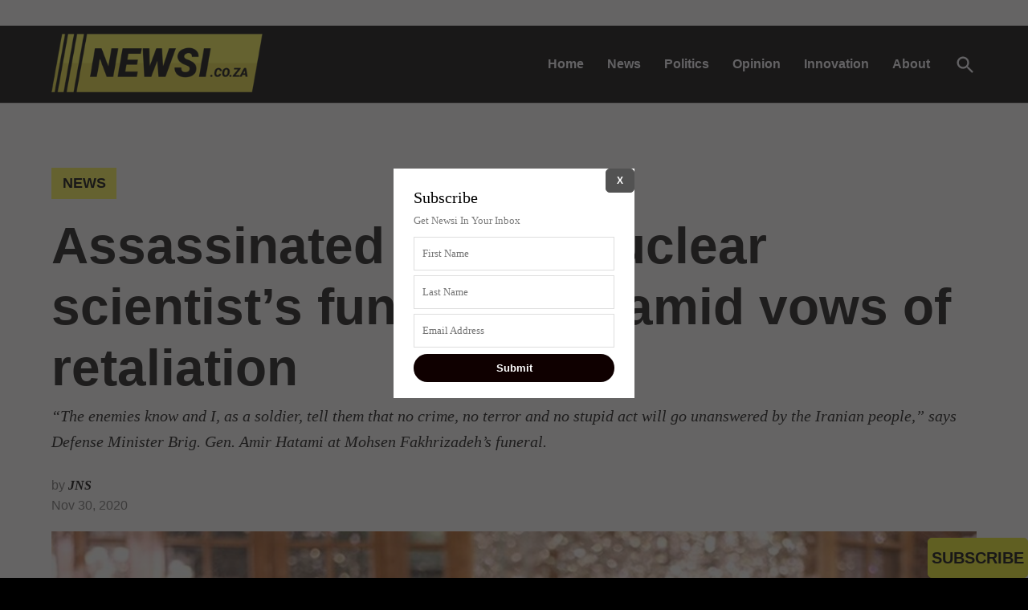

--- FILE ---
content_type: text/html; charset=utf-8
request_url: https://www.newsi.co.za/news/assassinated-iranian-nuclear-scientist-funeral-held-amid-vows-of-retaliation
body_size: 24718
content:
<!DOCTYPE html>
<html lang="en-ZA" amp="" data-amp-auto-lightbox-disable transformed="self;v=1" i-amphtml-layout="" i-amphtml-no-boilerplate="" i-amphtml-binding>
<head><meta charset="UTF-8"><meta name="viewport" content="width=device-width"><link rel="preconnect" href="https://cdn.ampproject.org"><style amp-runtime="" i-amphtml-version="012512221826001">html{overflow-x:hidden!important}html.i-amphtml-fie{height:100%!important;width:100%!important}html:not([amp4ads]),html:not([amp4ads]) body{height:auto!important}html:not([amp4ads]) body{margin:0!important}body{-webkit-text-size-adjust:100%;-moz-text-size-adjust:100%;-ms-text-size-adjust:100%;text-size-adjust:100%}html.i-amphtml-singledoc.i-amphtml-embedded{-ms-touch-action:pan-y pinch-zoom;touch-action:pan-y pinch-zoom}html.i-amphtml-fie>body,html.i-amphtml-singledoc>body{overflow:visible!important}html.i-amphtml-fie:not(.i-amphtml-inabox)>body,html.i-amphtml-singledoc:not(.i-amphtml-inabox)>body{position:relative!important}html.i-amphtml-ios-embed-legacy>body{overflow-x:hidden!important;overflow-y:auto!important;position:absolute!important}html.i-amphtml-ios-embed{overflow-y:auto!important;position:static}#i-amphtml-wrapper{overflow-x:hidden!important;overflow-y:auto!important;position:absolute!important;top:0!important;left:0!important;right:0!important;bottom:0!important;margin:0!important;display:block!important}html.i-amphtml-ios-embed.i-amphtml-ios-overscroll,html.i-amphtml-ios-embed.i-amphtml-ios-overscroll>#i-amphtml-wrapper{-webkit-overflow-scrolling:touch!important}#i-amphtml-wrapper>body{position:relative!important;border-top:1px solid transparent!important}#i-amphtml-wrapper+body{visibility:visible}#i-amphtml-wrapper+body .i-amphtml-lightbox-element,#i-amphtml-wrapper+body[i-amphtml-lightbox]{visibility:hidden}#i-amphtml-wrapper+body[i-amphtml-lightbox] .i-amphtml-lightbox-element{visibility:visible}#i-amphtml-wrapper.i-amphtml-scroll-disabled,.i-amphtml-scroll-disabled{overflow-x:hidden!important;overflow-y:hidden!important}amp-instagram{padding:54px 0px 0px!important;background-color:#fff}amp-iframe iframe{box-sizing:border-box!important}[amp-access][amp-access-hide]{display:none}[subscriptions-dialog],body:not(.i-amphtml-subs-ready) [subscriptions-action],body:not(.i-amphtml-subs-ready) [subscriptions-section]{display:none!important}amp-experiment,amp-live-list>[update]{display:none}amp-list[resizable-children]>.i-amphtml-loading-container.amp-hidden{display:none!important}amp-list [fetch-error],amp-list[load-more] [load-more-button],amp-list[load-more] [load-more-end],amp-list[load-more] [load-more-failed],amp-list[load-more] [load-more-loading]{display:none}amp-list[diffable] div[role=list]{display:block}amp-story-page,amp-story[standalone]{min-height:1px!important;display:block!important;height:100%!important;margin:0!important;padding:0!important;overflow:hidden!important;width:100%!important}amp-story[standalone]{background-color:#000!important;position:relative!important}amp-story-page{background-color:#757575}amp-story .amp-active>div,amp-story .i-amphtml-loader-background{display:none!important}amp-story-page:not(:first-of-type):not([distance]):not([active]){transform:translateY(1000vh)!important}amp-autocomplete{position:relative!important;display:inline-block!important}amp-autocomplete>input,amp-autocomplete>textarea{padding:0.5rem;border:1px solid rgba(0,0,0,.33)}.i-amphtml-autocomplete-results,amp-autocomplete>input,amp-autocomplete>textarea{font-size:1rem;line-height:1.5rem}[amp-fx^=fly-in]{visibility:hidden}amp-script[nodom],amp-script[sandboxed]{position:fixed!important;top:0!important;width:1px!important;height:1px!important;overflow:hidden!important;visibility:hidden}
/*# sourceURL=/css/ampdoc.css*/[hidden]{display:none!important}.i-amphtml-element{display:inline-block}.i-amphtml-blurry-placeholder{transition:opacity 0.3s cubic-bezier(0.0,0.0,0.2,1)!important;pointer-events:none}[layout=nodisplay]:not(.i-amphtml-element){display:none!important}.i-amphtml-layout-fixed,[layout=fixed][width][height]:not(.i-amphtml-layout-fixed){display:inline-block;position:relative}.i-amphtml-layout-responsive,[layout=responsive][width][height]:not(.i-amphtml-layout-responsive),[width][height][heights]:not([layout]):not(.i-amphtml-layout-responsive),[width][height][sizes]:not(img):not([layout]):not(.i-amphtml-layout-responsive){display:block;position:relative}.i-amphtml-layout-intrinsic,[layout=intrinsic][width][height]:not(.i-amphtml-layout-intrinsic){display:inline-block;position:relative;max-width:100%}.i-amphtml-layout-intrinsic .i-amphtml-sizer{max-width:100%}.i-amphtml-intrinsic-sizer{max-width:100%;display:block!important}.i-amphtml-layout-container,.i-amphtml-layout-fixed-height,[layout=container],[layout=fixed-height][height]:not(.i-amphtml-layout-fixed-height){display:block;position:relative}.i-amphtml-layout-fill,.i-amphtml-layout-fill.i-amphtml-notbuilt,[layout=fill]:not(.i-amphtml-layout-fill),body noscript>*{display:block;overflow:hidden!important;position:absolute;top:0;left:0;bottom:0;right:0}body noscript>*{position:absolute!important;width:100%;height:100%;z-index:2}body noscript{display:inline!important}.i-amphtml-layout-flex-item,[layout=flex-item]:not(.i-amphtml-layout-flex-item){display:block;position:relative;-ms-flex:1 1 auto;flex:1 1 auto}.i-amphtml-layout-fluid{position:relative}.i-amphtml-layout-size-defined{overflow:hidden!important}.i-amphtml-layout-awaiting-size{position:absolute!important;top:auto!important;bottom:auto!important}i-amphtml-sizer{display:block!important}@supports (aspect-ratio:1/1){i-amphtml-sizer.i-amphtml-disable-ar{display:none!important}}.i-amphtml-blurry-placeholder,.i-amphtml-fill-content{display:block;height:0;max-height:100%;max-width:100%;min-height:100%;min-width:100%;width:0;margin:auto}.i-amphtml-layout-size-defined .i-amphtml-fill-content{position:absolute;top:0;left:0;bottom:0;right:0}.i-amphtml-replaced-content,.i-amphtml-screen-reader{padding:0!important;border:none!important}.i-amphtml-screen-reader{position:fixed!important;top:0px!important;left:0px!important;width:4px!important;height:4px!important;opacity:0!important;overflow:hidden!important;margin:0!important;display:block!important;visibility:visible!important}.i-amphtml-screen-reader~.i-amphtml-screen-reader{left:8px!important}.i-amphtml-screen-reader~.i-amphtml-screen-reader~.i-amphtml-screen-reader{left:12px!important}.i-amphtml-screen-reader~.i-amphtml-screen-reader~.i-amphtml-screen-reader~.i-amphtml-screen-reader{left:16px!important}.i-amphtml-unresolved{position:relative;overflow:hidden!important}.i-amphtml-select-disabled{-webkit-user-select:none!important;-ms-user-select:none!important;user-select:none!important}.i-amphtml-notbuilt,[layout]:not(.i-amphtml-element),[width][height][heights]:not([layout]):not(.i-amphtml-element),[width][height][sizes]:not(img):not([layout]):not(.i-amphtml-element){position:relative;overflow:hidden!important;color:transparent!important}.i-amphtml-notbuilt:not(.i-amphtml-layout-container)>*,[layout]:not([layout=container]):not(.i-amphtml-element)>*,[width][height][heights]:not([layout]):not(.i-amphtml-element)>*,[width][height][sizes]:not([layout]):not(.i-amphtml-element)>*{display:none}amp-img:not(.i-amphtml-element)[i-amphtml-ssr]>img.i-amphtml-fill-content{display:block}.i-amphtml-notbuilt:not(.i-amphtml-layout-container),[layout]:not([layout=container]):not(.i-amphtml-element),[width][height][heights]:not([layout]):not(.i-amphtml-element),[width][height][sizes]:not(img):not([layout]):not(.i-amphtml-element){color:transparent!important;line-height:0!important}.i-amphtml-ghost{visibility:hidden!important}.i-amphtml-element>[placeholder],[layout]:not(.i-amphtml-element)>[placeholder],[width][height][heights]:not([layout]):not(.i-amphtml-element)>[placeholder],[width][height][sizes]:not([layout]):not(.i-amphtml-element)>[placeholder]{display:block;line-height:normal}.i-amphtml-element>[placeholder].amp-hidden,.i-amphtml-element>[placeholder].hidden{visibility:hidden}.i-amphtml-element:not(.amp-notsupported)>[fallback],.i-amphtml-layout-container>[placeholder].amp-hidden,.i-amphtml-layout-container>[placeholder].hidden{display:none}.i-amphtml-layout-size-defined>[fallback],.i-amphtml-layout-size-defined>[placeholder]{position:absolute!important;top:0!important;left:0!important;right:0!important;bottom:0!important;z-index:1}amp-img[i-amphtml-ssr]:not(.i-amphtml-element)>[placeholder]{z-index:auto}.i-amphtml-notbuilt>[placeholder]{display:block!important}.i-amphtml-hidden-by-media-query{display:none!important}.i-amphtml-element-error{background:red!important;color:#fff!important;position:relative!important}.i-amphtml-element-error:before{content:attr(error-message)}i-amp-scroll-container,i-amphtml-scroll-container{position:absolute;top:0;left:0;right:0;bottom:0;display:block}i-amp-scroll-container.amp-active,i-amphtml-scroll-container.amp-active{overflow:auto;-webkit-overflow-scrolling:touch}.i-amphtml-loading-container{display:block!important;pointer-events:none;z-index:1}.i-amphtml-notbuilt>.i-amphtml-loading-container{display:block!important}.i-amphtml-loading-container.amp-hidden{visibility:hidden}.i-amphtml-element>[overflow]{cursor:pointer;position:relative;z-index:2;visibility:hidden;display:initial;line-height:normal}.i-amphtml-layout-size-defined>[overflow]{position:absolute}.i-amphtml-element>[overflow].amp-visible{visibility:visible}template{display:none!important}.amp-border-box,.amp-border-box *,.amp-border-box :after,.amp-border-box :before{box-sizing:border-box}amp-pixel{display:none!important}amp-analytics,amp-auto-ads,amp-story-auto-ads{position:fixed!important;top:0!important;width:1px!important;height:1px!important;overflow:hidden!important;visibility:hidden}amp-story{visibility:hidden!important}html.i-amphtml-fie>amp-analytics{position:initial!important}[visible-when-invalid]:not(.visible),form [submit-error],form [submit-success],form [submitting]{display:none}amp-accordion{display:block!important}@media (min-width:1px){:where(amp-accordion>section)>:first-child{margin:0;background-color:#efefef;padding-right:20px;border:1px solid #dfdfdf}:where(amp-accordion>section)>:last-child{margin:0}}amp-accordion>section{float:none!important}amp-accordion>section>*{float:none!important;display:block!important;overflow:hidden!important;position:relative!important}amp-accordion,amp-accordion>section{margin:0}amp-accordion:not(.i-amphtml-built)>section>:last-child{display:none!important}amp-accordion:not(.i-amphtml-built)>section[expanded]>:last-child{display:block!important}
/*# sourceURL=/css/ampshared.css*/</style><meta name="robots" content="index, follow, max-image-preview:large, max-snippet:-1, max-video-preview:-1"><meta name="description" content="“The enemies know and I, as a soldier, tell them that no crime, no terror and no stupid act will go unanswered by the Iranian people,” says Defense Minister Brig. Gen. Amir Hatami at Mohsen Fakhrizadeh’s funeral."><meta property="og:locale" content="en_US"><meta property="og:type" content="article"><meta property="og:title" content="Assassinated Iranian nuclear scientist’s funeral held amid vows of retaliation - newsi.co.za"><meta property="og:description" content="“The enemies know and I, as a soldier, tell them that no crime, no terror and no stupid act will go unanswered by the Iranian people,” says Defense Minister Brig. Gen. Amir Hatami at Mohsen Fakhrizadeh’s funeral."><meta property="og:url" content="https://www.newsi.co.za/news/assassinated-iranian-nuclear-scientist-funeral-held-amid-vows-of-retaliation"><meta property="og:site_name" content="newsi.co.za"><meta property="article:publisher" content="https://www.facebook.com/getnewsi"><meta property="article:published_time" content="2020-11-30T12:30:00+00:00"><meta property="article:modified_time" content="2020-11-30T14:54:05+00:00"><meta property="og:image" content="https://www.newsi.co.za/wp-content/uploads/2020/11/Funeral-Iranian-nuclear-scientist-Mohsen-Fakhrizadeh.jpg"><meta property="og:image:width" content="1250"><meta property="og:image:height" content="870"><meta property="og:image:type" content="image/jpeg"><meta name="twitter:card" content="summary_large_image"><meta name="twitter:creator" content="@getnewsi"><meta name="twitter:site" content="@getnewsi"><meta name="twitter:label1" content="Written by"><meta name="twitter:data1" content="JNS"><meta name="twitter:label2" content="Est. reading time"><meta name="twitter:data2" content="1 minute"><meta name="generator" content="WordPress 5.7.5"><meta name="generator" content="Site Kit by Google 1.110.0"><meta name="theme-color" content="#fff"><meta name="apple-mobile-web-app-capable" content="yes"><meta name="mobile-web-app-capable" content="yes"><meta name="apple-mobile-web-app-title" content="newsi.co.za"><meta name="application-name" content="newsi.co.za"><meta name="generator" content="AMP Plugin v2.4.2; mode=standard"><meta name="msapplication-TileImage" content="https://www.newsi.co.za/wp-content/uploads/2020/09/newsi-favico.png"><link rel="preload" href="https://www.newsi.co.za/wp-content/themes/newspack-child/fonts/bodoni.woff" as="font" crossorigin=""><link rel="preload" href="https://www.newsi.co.za/wp-content/plugins/jetpack/_inc/social-logos/social-logos.eot?5d3b4da4f6c2460dd842dbf9e0992ea6#iefix" as="font" crossorigin=""><link rel="preload" href="https://www.newsi.co.za/wp-includes/fonts/dashicons.eot?99ac726223c749443b642ce33df8b800#iefix" as="font" crossorigin=""><link rel="preload" href="https://www.newsi.co.za/wp-content/plugins/w3-total-cache/pub/fonts/w3tc.eot?#iefix" as="font" crossorigin=""><script type="module" src="https://cdn.ampproject.org/v0.mjs" id="amp-runtime-js" async crossorigin="anonymous"></script><script async nomodule src="https://cdn.ampproject.org/v0.js" crossorigin="anonymous"></script><script type="module" src="https://cdn.ampproject.org/v0/amp-analytics-0.1.mjs" id="amp-analytics-js" async custom-element="amp-analytics" crossorigin="anonymous"></script><script async nomodule src="https://cdn.ampproject.org/v0/amp-analytics-0.1.js" crossorigin="anonymous" custom-element="amp-analytics"></script><script type="module" src="https://cdn.ampproject.org/v0/amp-bind-0.1.mjs" id="amp-bind-js" async custom-element="amp-bind" crossorigin="anonymous"></script><script async nomodule src="https://cdn.ampproject.org/v0/amp-bind-0.1.js" crossorigin="anonymous" custom-element="amp-bind"></script><script type="module" src="https://cdn.ampproject.org/v0/amp-form-0.1.mjs" id="amp-form-js" async custom-element="amp-form" crossorigin="anonymous"></script><script async nomodule src="https://cdn.ampproject.org/v0/amp-form-0.1.js" crossorigin="anonymous" custom-element="amp-form"></script><script src="https://cdn.ampproject.org/v0/amp-install-serviceworker-0.1.mjs" async="" custom-element="amp-install-serviceworker" type="module" crossorigin="anonymous"></script><script async nomodule src="https://cdn.ampproject.org/v0/amp-install-serviceworker-0.1.js" crossorigin="anonymous" custom-element="amp-install-serviceworker"></script><script src="https://cdn.ampproject.org/v0/amp-lightbox-0.1.mjs" async="" custom-element="amp-lightbox" type="module" crossorigin="anonymous"></script><script async nomodule src="https://cdn.ampproject.org/v0/amp-lightbox-0.1.js" crossorigin="anonymous" custom-element="amp-lightbox"></script><script src="https://cdn.ampproject.org/v0/amp-mustache-0.2.mjs" async="" custom-template="amp-mustache" type="module" crossorigin="anonymous"></script><script async nomodule src="https://cdn.ampproject.org/v0/amp-mustache-0.2.js" crossorigin="anonymous" custom-template="amp-mustache"></script><script src="https://cdn.ampproject.org/v0/amp-sidebar-0.1.mjs" async="" custom-element="amp-sidebar" type="module" crossorigin="anonymous"></script><script async nomodule src="https://cdn.ampproject.org/v0/amp-sidebar-0.1.js" crossorigin="anonymous" custom-element="amp-sidebar"></script><script src="https://cdn.ampproject.org/v0/amp-user-notification-0.1.mjs" async="" custom-element="amp-user-notification" type="module" crossorigin="anonymous"></script><script async nomodule src="https://cdn.ampproject.org/v0/amp-user-notification-0.1.js" crossorigin="anonymous" custom-element="amp-user-notification"></script><link rel="icon" href="https://www.newsi.co.za/wp-content/uploads/2020/09/newsi-favico.png" sizes="32x32"><link rel="icon" href="https://www.newsi.co.za/wp-content/uploads/2020/09/newsi-favico.png" sizes="192x192"><style amp-custom="">@font-face{font-family:dashicons;src:url("https://www.newsi.co.za/wp-includes/fonts/dashicons.eot?99ac726223c749443b642ce33df8b800");src:url("https://www.newsi.co.za/wp-includes/fonts/dashicons.eot?99ac726223c749443b642ce33df8b800#iefix") format("embedded-opentype"),url("https://www.newsi.co.za/wp-includes/fonts/dashicons.woff") format("woff"),url("https://www.newsi.co.za/wp-includes/fonts/dashicons.ttf?99ac726223c749443b642ce33df8b800") format("truetype");font-weight:400;font-style:normal}#wpadminbar *{height:auto;width:auto;margin:0;padding:0;position:static;text-shadow:none;text-transform:none;letter-spacing:normal;font-size:13px;font-weight:400;font-family:-apple-system,BlinkMacSystemFont,"Segoe UI",Roboto,Oxygen-Sans,Ubuntu,Cantarell,"Helvetica Neue",sans-serif;line-height:2.46153846;border-radius:0;box-sizing:content-box;transition:none;-webkit-font-smoothing:subpixel-antialiased;-moz-osx-font-smoothing:auto}#wpadminbar .ab-empty-item{cursor:default}#wpadminbar .ab-empty-item,#wpadminbar a.ab-item{color:#f0f0f1}#wpadminbar ul li:after,#wpadminbar ul li:before{content:normal}#wpadminbar a,#wpadminbar a amp-img,#wpadminbar a amp-img:hover,#wpadminbar a:hover{border:none;text-decoration:none;background:0 0}#wpadminbar a:active,#wpadminbar a:focus,#wpadminbar div,#wpadminbar input[type=email],#wpadminbar input[type=number],#wpadminbar input[type=password],#wpadminbar input[type=search],#wpadminbar input[type=text],#wpadminbar input[type=url],#wpadminbar textarea{box-shadow:none}#wpadminbar a:focus{outline-offset:-1px}#wpadminbar{direction:ltr;color:#c3c4c7;font-size:13px;font-weight:400;font-family:-apple-system,BlinkMacSystemFont,"Segoe UI",Roboto,Oxygen-Sans,Ubuntu,Cantarell,"Helvetica Neue",sans-serif;line-height:2.46153846;height:32px;position:fixed;top:0;left:0;width:100%;min-width:600px;z-index:99999;background:#1d2327}#wpadminbar .ab-sub-wrapper,#wpadminbar ul,#wpadminbar ul li{background:0 0;clear:none;list-style:none;margin:0;padding:0;position:relative;text-indent:0;z-index:99999}#wpadminbar ul#wp-admin-bar-root-default>li{margin-right:0}#wpadminbar .quicklinks ul{text-align:left}#wpadminbar li{float:left}#wpadminbar .ab-empty-item{outline:0}#wpadminbar .quicklinks .ab-top-secondary>li{float:right}#wpadminbar .quicklinks .ab-empty-item,#wpadminbar .quicklinks a{height:32px;display:block;padding:0 10px;margin:0}#wpadminbar .quicklinks>ul>li>a{padding:0 8px 0 7px}#wpadminbar .menupop .ab-sub-wrapper{margin:0;padding:0;box-shadow:0 3px 5px rgba(0,0,0,.2);background:#2c3338;display:none;position:absolute;float:none}#wpadminbar .ab-top-menu>.menupop>.ab-sub-wrapper{min-width:100%}#wpadminbar .ab-top-secondary .menupop .ab-sub-wrapper{right:0;left:auto}#wpadminbar .ab-submenu{padding:6px 0}#wpadminbar .quicklinks .menupop ul li{float:none}#wpadminbar .quicklinks .menupop ul li a strong{font-weight:600}#wpadminbar .quicklinks .menupop ul li .ab-item,#wpadminbar .quicklinks .menupop ul li a strong,#wpadminbar.nojs .quicklinks .menupop:hover ul li .ab-item{line-height:2;height:26px;white-space:nowrap;min-width:140px}#wpadminbar.nojs li:hover>.ab-sub-wrapper{display:block}#wpadminbar .menupop li:hover>.ab-sub-wrapper{margin-left:100%;margin-top:-32px}#wpadminbar .ab-top-secondary .menupop li:hover>.ab-sub-wrapper{margin-left:0;left:inherit;right:100%}#wpadminbar.nojq .quicklinks .ab-top-menu>li>.ab-item:focus,#wpadminbar:not(.mobile) .ab-top-menu>li:hover>.ab-item,#wpadminbar:not(.mobile) .ab-top-menu>li>.ab-item:focus{background:#2c3338;color:#72aee6}#wpadminbar .ab-icon,#wpadminbar .ab-item:before,#wpadminbar>#wp-toolbar>#wp-admin-bar-root-default .ab-icon{position:relative;float:left;font:normal 20px/1 dashicons;speak:never;padding:4px 0;-webkit-font-smoothing:antialiased;-moz-osx-font-smoothing:grayscale;margin-right:6px}#wpadminbar .ab-icon:not(#_#_#_#_#_#_#_#_),#wpadminbar .ab-item:before:not(#_#_#_#_#_#_#_#_#_),#wpadminbar>#wp-toolbar>#wp-admin-bar-root-default .ab-icon:not(#_#_#_#_#_#_#_#_#_#_){background-image:none}#wpadminbar #adminbarsearch:before,#wpadminbar .ab-icon:before,#wpadminbar .ab-item:before{color:#a7aaad;color:rgba(240,246,252,.6)}#wpadminbar #adminbarsearch:before,#wpadminbar .ab-icon:before,#wpadminbar .ab-item:before{position:relative;transition:all .1s ease-in-out}#wpadminbar .ab-submenu .ab-item{color:#c3c4c7;color:rgba(240,246,252,.7)}#wpadminbar .quicklinks .menupop ul li a,#wpadminbar .quicklinks .menupop ul li a strong,#wpadminbar.nojs .quicklinks .menupop:hover ul li a{color:#c3c4c7;color:rgba(240,246,252,.7)}#wpadminbar .quicklinks .menupop ul li a:focus,#wpadminbar .quicklinks .menupop ul li a:focus strong,#wpadminbar .quicklinks .menupop ul li a:hover,#wpadminbar .quicklinks .menupop ul li a:hover strong,#wpadminbar li .ab-item:focus .ab-icon:before,#wpadminbar li .ab-item:focus:before,#wpadminbar li a:focus .ab-icon:before,#wpadminbar li:hover #adminbarsearch:before,#wpadminbar li:hover .ab-icon:before,#wpadminbar li:hover .ab-item:before,#wpadminbar.nojs .quicklinks .menupop:hover ul li a:focus,#wpadminbar.nojs .quicklinks .menupop:hover ul li a:hover{color:#72aee6}#wpadminbar .ab-top-secondary .menupop .menupop>.ab-item:before{position:absolute;font:normal 17px/1 dashicons;speak:never;-webkit-font-smoothing:antialiased;-moz-osx-font-smoothing:grayscale}#wpadminbar .menupop .menupop>.ab-item{display:block;padding-right:2em}#wpadminbar .ab-top-secondary .menupop .menupop>.ab-item{padding-left:2em;padding-right:1em}#wpadminbar .quicklinks .menupop ul.ab-sub-secondary{display:block;position:relative;right:auto;margin:0;box-shadow:none}#wpadminbar .quicklinks .menupop ul.ab-sub-secondary,#wpadminbar .quicklinks .menupop ul.ab-sub-secondary .ab-submenu{background:#3c434a}#wpadminbar .quicklinks .menupop .ab-sub-secondary>li .ab-item:focus a,#wpadminbar .quicklinks .menupop .ab-sub-secondary>li>a:hover{color:#72aee6}#wpadminbar .ab-top-secondary{float:right}#wpadminbar ul li:last-child,#wpadminbar ul li:last-child .ab-item{box-shadow:none}#wpadminbar #wp-admin-bar-wp-logo>.ab-item .ab-icon{width:15px;height:20px;margin-right:0;padding:6px 0 5px}#wpadminbar #wp-admin-bar-wp-logo>.ab-item{padding:0 7px}#wpadminbar #wp-admin-bar-wp-logo>.ab-item .ab-icon:before{content:"";top:2px}#wpadminbar #wp-admin-bar-search .ab-item{padding:0;background:0 0}#wpadminbar #adminbarsearch{position:relative;height:32px;padding:0 2px;z-index:1}#wpadminbar #adminbarsearch:before{position:absolute;top:6px;left:5px;z-index:20;content:"";speak:never;-webkit-font-smoothing:antialiased;-moz-osx-font-smoothing:grayscale}#wpadminbar #adminbarsearch:before:not(#_#_#_#_#_#_#_#_#_#_){font:normal 20px/1 dashicons}#wpadminbar>#wp-toolbar>#wp-admin-bar-top-secondary>#wp-admin-bar-search #adminbarsearch input.adminbar-input{display:inline-block;float:none;position:relative;z-index:30;font-size:13px;font-family:-apple-system,BlinkMacSystemFont,"Segoe UI",Roboto,Oxygen-Sans,Ubuntu,Cantarell,"Helvetica Neue",sans-serif;line-height:1.84615384;text-indent:0;height:24px;width:24px;max-width:none;padding:0 3px 0 24px;margin:0;color:#c3c4c7;background-color:rgba(255,255,255,0);border:none;outline:0;cursor:pointer;box-shadow:none;box-sizing:border-box;transition-duration:.4s;transition-property:width,background;transition-timing-function:ease}#wpadminbar>#wp-toolbar>#wp-admin-bar-top-secondary>#wp-admin-bar-search #adminbarsearch input.adminbar-input:focus{z-index:10;color:#000;width:200px;background-color:rgba(255,255,255,.9);cursor:text;border:0}#wpadminbar #adminbarsearch .adminbar-button{display:none}#wpadminbar .screen-reader-text,#wpadminbar .screen-reader-text span{border:0;clip:rect(1px,1px,1px,1px);-webkit-clip-path:inset(50%);clip-path:inset(50%);height:1px;margin:-1px;overflow:hidden;padding:0;position:absolute;width:1px}#wpadminbar .screen-reader-text:not(#_#_#_#_#_#_#_#_),#wpadminbar .screen-reader-text span:not(#_#_#_#_#_#_#_#_#_){word-wrap:normal}@media screen and (max-width:782px){html #wpadminbar{height:46px;min-width:240px}#wpadminbar *{font-size:14px;font-weight:400;font-family:-apple-system,BlinkMacSystemFont,"Segoe UI",Roboto,Oxygen-Sans,Ubuntu,Cantarell,"Helvetica Neue",sans-serif;line-height:2.28571428}#wpadminbar .quicklinks .ab-empty-item,#wpadminbar .quicklinks>ul>li>a{padding:0;height:46px;line-height:3.28571428;width:auto}#wpadminbar .ab-icon{margin:0;padding:0;width:52px;height:46px;text-align:center}#wpadminbar .ab-icon:not(#_#_#_#_#_#_#_#_){font:40px/1 dashicons}#wpadminbar .ab-icon:before{text-align:center}#wpadminbar .ab-submenu{padding:0}#wpadminbar .quicklinks .menupop ul li .ab-item,#wpadminbar .quicklinks .menupop ul li a strong,#wpadminbar.nojs .quicklinks .menupop:hover ul li .ab-item{line-height:1.6}#wpadminbar .menupop li:hover>.ab-sub-wrapper{margin-top:-46px}#wpadminbar .ab-top-menu .menupop .ab-sub-wrapper .menupop>.ab-item{padding-right:30px}#wpadminbar .menupop .menupop>.ab-item:before{top:10px;right:6px}#wpadminbar .ab-top-menu>.menupop>.ab-sub-wrapper .ab-item{font-size:16px;padding:8px 16px}#wpadminbar .ab-top-menu>.menupop>.ab-sub-wrapper a:empty{display:none}#wpadminbar #wp-admin-bar-wp-logo>.ab-item{padding:0}#wpadminbar #wp-admin-bar-wp-logo>.ab-item .ab-icon{padding:0;width:52px;height:46px;text-align:center;vertical-align:top}#wpadminbar #wp-admin-bar-wp-logo>.ab-item .ab-icon:before{top:-3px}#wpadminbar #wp-admin-bar-wp-logo>.ab-item .ab-icon:before:not(#_#_#_#_#_#_#_#_#_#_){font:28px/1 dashicons}#wpadminbar .ab-icon,#wpadminbar .ab-item:before{padding:0}#wpadminbar .ab-icon,#wpadminbar .ab-item:before,#wpadminbar>#wp-toolbar>#wp-admin-bar-root-default .ab-icon{padding:0;margin-right:0}#wpadminbar #wp-admin-bar-search{display:none}#wp-toolbar>ul>li{display:none}#wpadminbar li#wp-admin-bar-wp-logo{display:block}#wpadminbar li:hover ul li,#wpadminbar li:hover ul li:hover ul li{display:list-item}#wpadminbar .ab-top-menu>.menupop>.ab-sub-wrapper{min-width:-webkit-fit-content;min-width:-moz-fit-content;min-width:fit-content}#wpadminbar ul#wp-admin-bar-root-default>li{margin-right:0}#wpadminbar #wp-admin-bar-wp-logo,#wpadminbar .ab-top-menu,#wpadminbar .ab-top-secondary{position:static}#wpadminbar .ab-top-secondary .menupop .menupop>.ab-item:before{top:10px;left:0}}@media screen and (max-width:600px){#wpadminbar{position:absolute}#wpadminbar .ab-top-menu>.menupop>.ab-sub-wrapper{width:100%;left:0}#wpadminbar .menupop .menupop>.ab-item:before{display:none}#wpadminbar #wp-admin-bar-wp-logo.menupop .ab-sub-wrapper{margin-left:0}#wpadminbar .ab-top-menu>.menupop li>.ab-sub-wrapper{margin:0;width:100%;top:auto;left:auto;position:relative}#wpadminbar .ab-top-menu>.menupop li>.ab-sub-wrapper .ab-item{font-size:16px;padding:6px 15px 19px 30px}#wpadminbar li:hover ul li ul li{display:list-item}#wpadminbar li#wp-admin-bar-wp-logo{display:none}#wpadminbar .ab-top-menu>.menupop li>.ab-sub-wrapper{position:static;box-shadow:none}}@font-face{font-family:"w3tc";src:url("https://www.newsi.co.za/wp-content/plugins/w3-total-cache/pub/fonts/w3tc.eot");src:url("https://www.newsi.co.za/wp-content/plugins/w3-total-cache/pub/fonts/w3tc.eot?#iefix") format("embedded-opentype"),url("https://www.newsi.co.za/wp-content/plugins/w3-total-cache/pub/fonts/w3tc.woff") format("woff"),url("https://www.newsi.co.za/wp-content/plugins/w3-total-cache/pub/fonts/w3tc.ttf") format("truetype"),url("https://www.newsi.co.za/wp-content/plugins/w3-total-cache/pub/fonts/w3tc.svg#w3tc") format("svg");font-weight:normal;font-style:normal}html:not(#_#_#_#_#_#_#_#_){margin-top:32px}@media screen and ( max-width: 782px ){html:not(#_#_#_#_#_#_#_#_){margin-top:46px}}amp-img.amp-wp-enforced-sizes{object-fit:contain}.amp-wp-default-form-message>p{margin:1em 0;padding:.5em}.amp-wp-default-form-message[submit-success]>p.amp-wp-form-redirecting,.amp-wp-default-form-message[submitting]>p{font-style:italic}.amp-wp-default-form-message[submit-success]>p:not(.amp-wp-form-redirecting){background-color:#90ee90;border:1px solid green;color:#000}.amp-wp-default-form-message[submit-error]>p{background-color:#ffb6c1;border:1px solid red;color:#000}.amp-wp-default-form-message[submit-success]>p:empty{display:none}amp-img img,amp-img noscript{image-rendering:inherit;object-fit:inherit;object-position:inherit}:where(.wp-block-columns.has-background){padding:1.25em 2.375em}h1,h2,h3,h4{overflow-wrap:break-word}ul{overflow-wrap:break-word}p{overflow-wrap:break-word}:where(p.has-text-color:not(.has-link-color)) a{color:inherit}.wp-block-social-links{background:none;margin-left:0;padding-left:0;padding-right:0;text-indent:0}.wp-block-social-links .wp-social-link a,.wp-block-social-links .wp-social-link a:hover{border-bottom:0;box-shadow:none;text-decoration:none}.wp-block-social-links .wp-social-link a{padding:.25em}.wp-block-social-links .wp-social-link svg{height:1em;width:1em}.wp-block-social-links{font-size:24px}.wp-block-social-link{border-radius:9999px;display:block;height:auto;transition:transform .1s ease}@media (prefers-reduced-motion:reduce){.wp-block-social-link{transition-delay:0s;transition-duration:0s}}.wp-block-social-link a{display:block;line-height:0;transition:transform .1s ease}.wp-block-social-link:hover{transform:scale(1.1)}.wp-block-social-links .wp-block-social-link .wp-block-social-link-anchor,.wp-block-social-links .wp-block-social-link .wp-block-social-link-anchor:active,.wp-block-social-links .wp-block-social-link .wp-block-social-link-anchor:hover,.wp-block-social-links .wp-block-social-link .wp-block-social-link-anchor:visited,.wp-block-social-links .wp-block-social-link .wp-block-social-link-anchor svg{fill:currentColor;color:currentColor}.wp-block-social-links:not(.is-style-logos-only) .wp-social-link{background-color:#f0f0f0;color:#444}.wp-block-social-links:not(.is-style-logos-only) .wp-social-link-facebook{background-color:#1778f2;color:#fff}.wp-block-social-links:not(.is-style-logos-only) .wp-social-link-twitter{background-color:#1da1f2;color:#fff}:root{--wp--preset--font-size--normal:16px;--wp--preset--font-size--huge:42px}.screen-reader-text{clip:rect(1px,1px,1px,1px);border:0;-webkit-clip-path:inset(50%);clip-path:inset(50%);height:1px;margin:-1px;overflow:hidden;padding:0;position:absolute;width:1px}.screen-reader-text:not(#_#_#_#_#_#_#_){word-wrap:normal}.screen-reader-text:focus{background-color:#ddd;-webkit-clip-path:none;clip-path:none;color:#444;display:block;font-size:1em;height:auto;left:5px;line-height:normal;padding:15px 23px 14px;text-decoration:none;top:5px;width:auto;z-index:100000}.screen-reader-text:focus:not(#_#_#_#_#_#_#_){clip:auto}html :where(.has-border-color){border-style:solid}html :where([data-amp-original-style*=border-width]){border-style:solid}:where(.wp-block-group.has-background){padding:1.25em 2.375em}body{--wp--preset--color--black:#000;--wp--preset--color--cyan-bluish-gray:#abb8c3;--wp--preset--color--white:#fff;--wp--preset--color--pale-pink:#f78da7;--wp--preset--color--vivid-red:#cf2e2e;--wp--preset--color--luminous-vivid-orange:#ff6900;--wp--preset--color--luminous-vivid-amber:#fcb900;--wp--preset--color--light-green-cyan:#7bdcb5;--wp--preset--color--vivid-green-cyan:#00d084;--wp--preset--color--pale-cyan-blue:#8ed1fc;--wp--preset--color--vivid-cyan-blue:#0693e3;--wp--preset--color--vivid-purple:#9b51e0;--wp--preset--gradient--vivid-cyan-blue-to-vivid-purple:linear-gradient(135deg,rgba(6,147,227,1) 0%,#9b51e0 100%);--wp--preset--gradient--light-green-cyan-to-vivid-green-cyan:linear-gradient(135deg,#7adcb4 0%,#00d082 100%);--wp--preset--gradient--luminous-vivid-amber-to-luminous-vivid-orange:linear-gradient(135deg,rgba(252,185,0,1) 0%,rgba(255,105,0,1) 100%);--wp--preset--gradient--luminous-vivid-orange-to-vivid-red:linear-gradient(135deg,rgba(255,105,0,1) 0%,#cf2e2e 100%);--wp--preset--gradient--very-light-gray-to-cyan-bluish-gray:linear-gradient(135deg,#eee 0%,#a9b8c3 100%);--wp--preset--gradient--cool-to-warm-spectrum:linear-gradient(135deg,#4aeadc 0%,#9778d1 20%,#cf2aba 40%,#ee2c82 60%,#fb6962 80%,#fef84c 100%);--wp--preset--gradient--blush-light-purple:linear-gradient(135deg,#ffceec 0%,#9896f0 100%);--wp--preset--gradient--blush-bordeaux:linear-gradient(135deg,#fecda5 0%,#fe2d2d 50%,#6b003e 100%);--wp--preset--gradient--luminous-dusk:linear-gradient(135deg,#ffcb70 0%,#c751c0 50%,#4158d0 100%);--wp--preset--gradient--pale-ocean:linear-gradient(135deg,#fff5cb 0%,#b6e3d4 50%,#33a7b5 100%);--wp--preset--gradient--electric-grass:linear-gradient(135deg,#caf880 0%,#71ce7e 100%);--wp--preset--gradient--midnight:linear-gradient(135deg,#020381 0%,#2874fc 100%);--wp--preset--duotone--dark-grayscale:url("#wp-duotone-dark-grayscale");--wp--preset--duotone--grayscale:url("#wp-duotone-grayscale");--wp--preset--duotone--purple-yellow:url("#wp-duotone-purple-yellow");--wp--preset--duotone--blue-red:url("#wp-duotone-blue-red");--wp--preset--duotone--midnight:url("#wp-duotone-midnight");--wp--preset--duotone--magenta-yellow:url("#wp-duotone-magenta-yellow");--wp--preset--duotone--purple-green:url("#wp-duotone-purple-green");--wp--preset--duotone--blue-orange:url("#wp-duotone-blue-orange");--wp--preset--font-size--small:13px;--wp--preset--font-size--medium:20px;--wp--preset--font-size--large:36px;--wp--preset--font-size--x-large:42px}html{line-height:1.15;-webkit-text-size-adjust:100%}body{margin:0}h1{font-size:2em;margin:.67em 0}a{background-color:transparent}strong{font-weight:bolder}small{font-size:80%}amp-img{border-style:none}button,input,textarea{font-family:inherit;font-size:100%;line-height:1.15;margin:0}button,input{overflow:visible}button{text-transform:none}button,[type='button'],[type='reset'],[type='submit']{-webkit-appearance:button}button::-moz-focus-inner,[type='button']::-moz-focus-inner,[type='reset']::-moz-focus-inner,[type='submit']::-moz-focus-inner{border-style:none;padding:0}button:-moz-focusring,[type='button']:-moz-focusring,[type='reset']:-moz-focusring,[type='submit']:-moz-focusring{outline:1px dotted ButtonText}fieldset{padding:.35em .75em .625em}textarea{overflow:auto}[type='checkbox'],[type='radio']{box-sizing:border-box;padding:0}[type='number']::-webkit-inner-spin-button,[type='number']::-webkit-outer-spin-button{height:auto}[type='search']{-webkit-appearance:textfield;outline-offset:-2px}[type='search']::-webkit-search-decoration{-webkit-appearance:none}::-webkit-file-upload-button{-webkit-appearance:button;font:inherit}template{display:none}[hidden]{display:none}html{font-size:18px}@media only screen and (min-width: 600px){html{font-size:20px}}body{-webkit-font-smoothing:antialiased;-moz-osx-font-smoothing:grayscale;color:#111;font-family:georgia,garamond,"Times New Roman",serif;font-weight:400;font-size:1em;line-height:1.6;margin:0;text-rendering:optimizeLegibility}button,input,textarea{color:#111;font-family:georgia,garamond,"Times New Roman",serif;font-weight:400;line-height:1.6;text-rendering:optimizeLegibility}.comments-title,.entry-meta,.cat-links,.entry-footer,.nav1,.site-title,.site-description,.site-info,#cancel-comment-reply-link,#mobile-sidebar,h1,h2,h3,h4{font-family:-apple-system,blinkmacsystemfont,"Segoe UI","Roboto","Oxygen","Ubuntu","Cantarell","Fira Sans","Droid Sans","Helvetica Neue",sans-serif}.comments-title,.cat-links,.site-title,h1,h2,h3,h4{font-weight:700;line-height:1.2;-webkit-font-smoothing:antialiased;-moz-osx-font-smoothing:grayscale}.nav1{line-height:1.2;-webkit-font-smoothing:antialiased;-moz-osx-font-smoothing:grayscale}.site-branding{line-height:1.25}h1{font-size:2.2em}@media only screen and (min-width: 782px){h1{font-size:2.8em}}.entry-title,h2{font-size:1.4em}@media only screen and (min-width: 782px){.entry-title,h2{font-size:1.8em}}.comments-title,h3{font-size:1.4em}.site-title,.site-description,h4{font-size:1.2em}.entry-meta{font-size:.8em}.comment-notes,#cancel-comment-reply-link,amp-img::after,.site-info{font-size:.7em}.site-title{font-weight:normal}.entry-title,.comments-title{hyphens:auto;word-break:break-word}@media only screen and (min-width: 782px){.entry-title{hyphens:none}}.accent-header{margin-bottom:.5em}.accent-header + *{margin-top:0}p{-webkit-font-smoothing:antialiased;-moz-osx-font-smoothing:grayscale}em{font-style:italic}a{text-decoration:none}a:hover{text-decoration:none}a:focus{text-decoration:underline}html{box-sizing:border-box}*,*::before,*::after{box-sizing:inherit}body{background-color:#fff}h1,h2,h3,h4{margin:1rem 0}ul{padding-left:1rem}ul{list-style:disc}ul ul{list-style-type:circle}li{line-height:1.6}li > ul{padding-left:2rem}amp-img{height:auto;max-width:100%;position:relative}figure{margin:0}button,input[type='button'],input[type='reset'],input[type='submit']{transition:background 150ms ease-in-out;background:#555;border:none;border-radius:5px;box-sizing:border-box;display:inline-block;color:#fff;font-family:-apple-system,blinkmacsystemfont,"Segoe UI","Roboto","Oxygen","Ubuntu","Cantarell","Fira Sans","Droid Sans","Helvetica Neue",sans-serif;font-size:.8em;font-weight:700;line-height:1.2;outline:none;padding:.76rem 1rem;text-decoration:none;vertical-align:bottom}button:hover,input[type='button']:hover,input[type='reset']:hover,input[type='submit']:hover{background:#111;color:#fff;cursor:pointer}button:visited,button:visited:hover,input[type='button']:visited,input[type='button']:visited:hover,input[type='reset']:visited,input[type='reset']:visited:hover,input[type='submit']:visited,input[type='submit']:visited:hover{color:inherit;text-decoration:none}button:focus,input[type='button']:focus,input[type='reset']:focus,input[type='submit']:focus{background:#111;color:#fff;outline:thin dotted;outline-offset:-4px}input[type='text'],input[type='email'],input[type='url'],input[type='password'],input[type='search'],input[type='number'],input[type='tel'],input[type='range'],input[type='date'],input[type='month'],input[type='week'],input[type='time'],input[type='datetime'],input[type='datetime-local'],input[type='color'],textarea{-webkit-backface-visibility:hidden;background:#fff;border:solid 1px #ccc;box-sizing:border-box;outline:none;padding:.36rem .66rem;-webkit-appearance:none;outline-offset:0;border-radius:0}input[type='text']:focus,input[type='email']:focus,input[type='url']:focus,input[type='password']:focus,input[type='search']:focus,input[type='number']:focus,input[type='tel']:focus,input[type='range']:focus,input[type='date']:focus,input[type='month']:focus,input[type='week']:focus,input[type='time']:focus,input[type='datetime']:focus,input[type='datetime-local']:focus,input[type='color']:focus,textarea:focus{border-color:#111;outline:thin solid rgba(17,17,17,.25);outline-offset:-4px}input[type='search']::-webkit-search-decoration{display:none}textarea{box-sizing:border-box;display:block;width:100%;max-width:100%;resize:vertical}form p{margin:1rem 0}.search-form{position:relative}.search-form input{padding-right:2.5rem;width:100%}.search-form button{background-color:transparent;bottom:2px;color:#111;position:absolute;margin:0;padding:0 .5rem;right:2px;top:2px}.search-form button svg{position:relative;top:2px}.search-form button:active,.search-form button:hover,.search-form button:focus{color:#36f}a{transition:color 110ms ease-in-out;color:#767676}a:visited{color:inherit}a:hover,a:active{color:#111;outline:0;text-decoration:none}a:focus{outline:thin dotted;text-decoration:underline}.nav1 button{display:inline-block;border:none;padding:0;margin:0;font-family:-apple-system,blinkmacsystemfont,"Segoe UI","Roboto","Oxygen","Ubuntu","Cantarell","Fira Sans","Droid Sans","Helvetica Neue",sans-serif;line-height:1.2;text-decoration:none;background:transparent;color:inherit;cursor:pointer;transition:background 250ms ease-in-out,transform 150ms ease;-webkit-appearance:none;-moz-appearance:none}.nav1 button:hover,.nav1 button:focus{background:transparent}.nav1 button:focus{outline:1px solid transparent;outline-offset:-4px}.nav1 button:active{transform:scale(.99)}.nav1 ul,.nav1 li{list-style:none;margin:0;padding:0}.nav1 li{position:relative}.nav1 .main-menu{overflow:visible;width:100%}.nav1 .main-menu > li > a{color:inherit;padding:.25rem .5rem;font-weight:700}.nav1 .main-menu > li > a:hover{opacity:.75}.nav1 .main-menu > li:last-child{margin-right:0}.site-header .nav1{font-size:.7em}.site-header .nav1 .main-menu{display:inline-block}.site-header .nav1 .main-menu > li{color:#555;display:inline-block;line-height:1.25;margin-right:.25rem}.site-header .nav1 .main-menu > li > a{color:inherit}.site-header .nav1 .main-menu > li:first-child > a{padding-left:0}.h-sh .site-header .nav1 .main-menu > li{padding:.25rem 0}.mobile-menu-toggle,.desktop-menu-toggle{align-items:center;background-color:transparent;color:inherit;display:flex;padding:0}.mobile-menu-toggle:hover,.mobile-menu-toggle:focus,.desktop-menu-toggle:hover,.desktop-menu-toggle:focus{background-color:transparent;color:inherit}.mobile-menu-toggle:focus,.desktop-menu-toggle:focus{outline-offset:0}.mobile-menu-toggle svg,.desktop-menu-toggle svg{margin-right:.25rem}.site-header .mobile-menu-toggle:hover,.site-header .desktop-menu-toggle:hover{color:inherit}.mobile-menu-toggle{margin-left:auto}.site-header .desktop-menu-toggle{display:none;font-size:.7em;font-weight:normal;line-height:2;margin-right:1.5rem;padding:.125rem 0}.middle-header-contain .desktop-menu-toggle{margin-right:1rem}.middle-header-contain .desktop-menu-toggle span{left:-99999em;position:absolute}@media only screen and (min-width: 960px){.h-sh .site-header .mobile-menu-toggle{display:none}.h-sh .site-header .desktop-menu-toggle{display:flex}}.mobile-sidebar,.desktop-sidebar{font-size:.8em;padding:1rem;width:90vw}.mobile-sidebar > *,.desktop-sidebar > *{clear:both;margin-bottom:1rem}.mobile-sidebar .mobile-menu-toggle,.mobile-sidebar .desktop-menu-toggle,.desktop-sidebar .mobile-menu-toggle,.desktop-sidebar .desktop-menu-toggle{font-size:1em;float:right;margin:0 0 1rem;padding:0}.mobile-sidebar ul,.mobile-sidebar li,.desktop-sidebar ul,.desktop-sidebar li{list-style:none;margin:0;padding:0}.mobile-sidebar a,.desktop-sidebar a{display:inline-block;margin:.125rem 0;padding:.125rem .25rem}.mobile-sidebar a:hover,.desktop-sidebar a:hover{background:transparent;text-decoration:underline}.mobile-sidebar .widget-title,.desktop-sidebar .widget-title{margin:0 0 .5rem}.desktop-sidebar{background-color:#fff;max-width:400px}@media only screen and (min-width: 782px){.desktop-sidebar{width:50vw}}.desktop-sidebar a,.desktop-sidebar a:visited{color:#111}.desktop-sidebar .widget{border-top:1px solid #ccc;font-size:.9em;margin-bottom:1.5rem;padding-top:1.5rem}.desktop-sidebar .widget:last-child{margin-bottom:1.5rem}.desktop-sidebar .widget-title{font-size:1.2em}.mobile-sidebar{background-color:#36f;color:#fff}@media only screen and (min-width: 782px){.mobile-sidebar{width:33vw}}.mobile-sidebar a,.mobile-sidebar a:visited{color:#fff}.mobile-sidebar ul ul{margin-left:1rem}.mobile-sidebar .nav1 .main-menu > li > a{padding-left:0;padding-right:0}.mobile-sidebar nav + nav,.mobile-sidebar nav + .widget,.mobile-sidebar .widget + .widget{border-top:1px solid #fff}.mobile-sidebar nav + nav{padding-top:.75rem}.mobile-sidebar nav + .widget,.mobile-sidebar .widget + .widget{padding-top:1rem}.mobile-sidebar .widget{font-size:1em}.mobile-sidebar .widget:last-child{margin-bottom:1.5rem}.mobile-sidebar .widget-title{font-size:1.1em}.screen-reader-text{border:0;clip:rect(1px,1px,1px,1px);clip-path:inset(50%);height:1px;margin:-1px;overflow:hidden;padding:0;width:1px}.screen-reader-text:not(#_#_#_#_#_#_#_){position:absolute;word-wrap:normal}.screen-reader-text:focus{background-color:#f1f1f1;border-radius:3px;box-shadow:0 0 2px 2px rgba(0,0,0,.6);clip-path:none;color:#21759b;display:block;font-size:14px;font-size:.875rem;font-weight:bold;height:auto;left:5px;line-height:normal;padding:15px 23px 14px;text-decoration:none;top:5px;width:auto;z-index:100000}.screen-reader-text:focus:not(#_#_#_#_#_#_#_){clip:auto}#content[tabindex='-1']:focus{outline:0}.entry-content::before,.entry-content::after,.site-header::before,.site-header::after,.site-content::before,.site-content::after,.site-footer::before,.site-footer::after{content:"";display:table;table-layout:fixed}.entry-content::after,.site-header::after,.site-content::after,.site-footer::after{clear:both}.wrapper{display:flex;flex-wrap:wrap;justify-content:space-between;margin:auto;max-width:90%;width:1200px}@media only screen and (min-width: 782px){.wrapper{flex-wrap:nowrap}}#page{overflow:hidden;width:100%}.site-content{min-height:30vh;margin-top:1.5rem}@media only screen and (min-width: 782px){.site-content{margin-top:4rem}}#primary{margin:auto;max-width:90%;width:1200px}#secondary{margin-top:1rem}@media only screen and (min-width: 782px){.single.has-sidebar #main{display:flex;flex-wrap:wrap;justify-content:space-between}}@media only screen and (min-width: 782px){.single .main-content{width:65%}}@media only screen and (min-width: 782px){.single #secondary{width:calc(35% - 2rem)}}@media only screen and (min-width: 1168px){.single #secondary{width:calc(35% - 3rem)}}.site-branding{align-items:center;color:#767676;display:flex;flex-wrap:wrap;justify-content:flex-start;position:relative}@media only screen and (min-width: 782px){.site-branding{flex-basis:60%}}.custom-logo-link{box-sizing:content-box;line-height:1;margin:0 1rem 0 0;overflow:hidden}@media only screen and (max-width: 781px){.site-header .custom-logo-link .custom-logo{height:auto;max-height:75px;max-width:175px;width:auto}}.site-identity{align-items:baseline;display:flex}.site-title{color:#111;font-weight:700;margin:0}.site-title a{color:#111}.site-title a:link,.site-title a:visited{color:#111}.site-title a:hover{color:#4a4a4a}.site-description{color:#767676;display:none;font-weight:normal;font-size:.8em;font-style:italic;margin:0;padding:0 1rem}@media only screen and (min-width: 600px){.site-description{display:block}}.hide-site-tagline .site-description{clip:rect(1px,1px,1px,1px);position:absolute}.middle-header-contain .wrapper{align-items:center;padding:1rem 0}@media only screen and (min-width: 600px){.middle-header-contain .wrapper{padding:1.5rem 0}}#search-toggle{background-color:transparent;color:inherit;padding:.25rem 0 0}#search-toggle .search-icon{display:none}#search-toggle:hover{opacity:.7}.header-search-contain{display:none;margin-left:.75rem;position:relative}@media only screen and (min-width: 782px){.header-search-contain{display:block}}.header-search-contain #header-search{position:absolute;top:calc(100% + 4px);width:300px;z-index:5}@media only screen and (min-width: 782px){.header-search-contain #header-search{right:0}}.hide-header-search #search-toggle .search-icon{display:block}.hide-header-search #search-toggle .close-icon{display:none}.hide-header-search #header-search{display:none}.h-db .middle-header-contain{border-bottom:1px solid #ccc}@media only screen and (min-width: 782px){.h-db .middle-header-contain{border-bottom:0}}.h-sh .site-header .wrapper{justify-content:flex-start}.h-sh .site-branding{display:flex;flex-basis:auto}.h-sh .site-description{margin:0}.h-sh.h-ll .site-branding{margin-right:1rem}.h-sh.h-ll.hide-site-tagline .nav1{flex-grow:2}.h-sh.h-ll.hide-site-tagline .nav-wrapper{margin-left:auto}.h-sh.h-ll.hide-site-tagline .nav-wrapper + .nav-wrapper{margin-left:0}.h-sh.h-db .middle-header-contain{border-bottom:1px solid #ccc}.h-sh .middle-header-contain .wrapper{align-items:center;padding:.5rem 0}.h-sh .header-search-contain{margin-left:.75rem}.nav-wrapper{align-items:center;display:flex;justify-content:flex-end}.desktop-only{display:none}@media only screen and (min-width: 960px){.h-sh .desktop-only{display:inherit}}.updated:not(.published){display:none}.entry{margin-top:calc(6 * 1rem)}.entry:first-of-type{margin-top:0}.entry-header{position:relative;width:100%}.entry-title{font-size:2.2em;margin:0}@media only screen and (min-width: 1168px){.entry-title{font-size:2.8em}}.entry-title a{color:inherit}.entry-title a:hover{color:#4a4a4a}.newspack-post-subtitle{margin-bottom:1.3em;font-style:italic}@media only screen and (min-width: 600px){.newspack-post-subtitle{margin-bottom:2.3em}}.cat-links{display:block;font-size:.7em;margin:0 0 .75rem}.tags-links > *{display:inline-block}.tags-links span:first-child{font-weight:bold;font-size:.8em;margin-right:1rem}.tags-links a{font-size:.7em}.entry-meta,.entry-footer{color:#767676}.entry-meta{margin-bottom:.25rem}.entry-meta .author-avatar:not(:empty){float:left;margin-right:.5rem}.entry-meta .byline{display:block}.entry-meta .byline a{color:#36f;font-weight:bold;text-decoration:none}.entry-meta .byline a:visited{color:#36f}.entry-meta .byline a:hover{color:#2240d5}.entry-meta .posted-on a,.entry-meta .posted-on a:visited{color:#767676}.entry-footer{margin:1rem 0 3rem}.entry-footer > span{margin-right:1rem;display:inline-block}.entry-footer > span:last-child{margin-right:0}.entry-footer a{color:#36f}.post-thumbnail{width:100%;margin:0}.post-thumbnail:focus{outline:none}.post-thumbnail figcaption{max-width:100%;width:100%}.entry-content p{word-wrap:break-word}.entry-content a{color:#555;text-decoration:underline}.entry-content a:visited{color:#555}.entry-content a:hover,.entry-content a:active{color:#3c3c3c;text-decoration:none}.entry-content h1 a,.entry-content h2 a,.entry-content h3 a,.entry-content h4 a{color:#111;text-decoration:none}.entry-content h1 a:visited,.entry-content h2 a:visited,.entry-content h3 a:visited,.entry-content h4 a:visited{color:#111}.single .entry-header{padding:0 0 1rem}.single:not(.has-large-featured-image) .entry-header{border-bottom:1px solid #ddd}.single .entry-title{font-size:1.8em;margin:0 0 .5em}.single .entry-title--with-subtitle{margin-bottom:.3rem}@media only screen and (min-width: 600px){.single .entry-title{font-size:2.2em}}@media only screen and (min-width: 782px){.single .entry-title{font-size:2.8em}}@media only screen and (min-width: 1168px){.single .entry-title{font-size:3.2em}}.single .entry-meta{margin-bottom:.5rem}@media only screen and (min-width: 600px){.single .entry-meta{margin-bottom:0}}.single .avatar{height:1.75rem;width:1.75rem}@media only screen and (min-width: 782px){.single .avatar{height:2.25rem;width:2.25rem}}.single .main-content > .post-thumbnail:first-child{margin-top:2rem}@media only screen and (min-width: 600px){.single .entry-subhead{align-items:center;display:flex;justify-content:space-between;width:100%}.single .entry-subhead .entry-meta{flex-grow:2}}.comments-area{margin:calc(2 * 1rem) 0}@media only screen and (min-width: 782px){.comments-area{margin:calc(3 * 1rem) 0}}.comments-area > *{margin-top:calc(2 * 1rem);margin-bottom:calc(2 * 1rem)}.entry + .comments-area{margin-top:calc(3 * 1rem)}@media only screen and (min-width: 782px){.comments-area .comments-title-wrap{align-items:baseline;display:flex;justify-content:space-between}}.comments-area .comments-title-wrap .comments-title{margin:0}@media only screen and (min-width: 782px){.comments-area .comments-title-wrap .comments-title{flex:1 0 calc(3 * ( 100vw / 12 ))}}.comments-area .comments-title-wrap + .comment-respond .comment-reply-title{display:none}#comment{max-width:100%;box-sizing:border-box}#respond{position:relative}#respond > small{display:block;font-size:20px;position:absolute;left:calc(1rem + 100%);top:calc(-3.5 * 1rem);width:calc(100vw / 12)}#comments > .comments-title:last-child{display:none}#cancel-comment-reply-link{font-weight:500}#cancel-comment-reply-link:hover{color:#2240d5}.comment-form .comment-notes,.comment-form label{font-family:-apple-system,blinkmacsystemfont,"Segoe UI","Roboto","Oxygen","Ubuntu","Cantarell","Fira Sans","Droid Sans","Helvetica Neue",sans-serif;font-size:.7em;color:#767676}@media only screen and (min-width: 782px){.comment-form .comment-form-author,.comment-form .comment-form-email{width:calc(50% - .5rem);float:left}}@media only screen and (min-width: 782px){.comment-form .comment-form-email{margin-left:1rem}}.comment-form input[name='author'],.comment-form input[name='email'],.comment-form input[name='url']{display:block;width:100%}.site-footer{margin:2rem 0 0}.site-footer a{color:#767676}.site-footer .footer-branding .wrapper{padding-top:1rem}.site-footer .footer-branding .custom-logo-link{margin-bottom:1rem;max-height:75px;max-width:200px}.site-footer .footer-branding .custom-logo-link amp-img{max-height:inherit;width:auto}.site-footer .footer-widgets{padding:1rem 0 2rem}.site-footer .footer-widgets .wrapper{flex-wrap:wrap;justify-content:space-between}.site-footer .footer-widgets .widget{width:100%}@media only screen and (min-width: 600px){.site-footer .footer-widgets .widget{flex:1 0 0;margin-right:2rem;min-width:calc(50% - 2rem)}}@media only screen and (min-width: 782px){.site-footer .footer-widgets .widget{min-width:calc(25% - 2rem)}}.site-footer .footer-widgets .widget:last-child{margin-right:0}.site-footer .widget-title{color:#767676;font-size:inherit}.site-info{color:#767676;padding-bottom:1rem}.site-info .wrapper{display:block}@media only screen and (min-width: 782px){.site-info .wrapper{display:flex}.site-info .wrapper.site-info-contain{justify-content:flex-start}.site-info .wrapper.site-info-contain > *:not(:first-child){margin-left:1rem}.site-info .wrapper.site-info-contain > *:last-child{margin-left:auto}}.site-info a{color:inherit;display:block}.site-info a:hover{text-decoration:none}.site-info a,.site-info .copyright{margin:.25rem 0}.site-info .site-info-contain:first-child{border-top:1px solid #ccc;padding-top:1rem}.site-info .widget-area .wrapper{border-top:1px solid #ccc;justify-content:space-between;padding:1rem 0 .5rem}.site-info .widget-area .widget{font-size:inherit}@media only screen and (min-width: 600px){.site-info .widget-area .widget{margin:0 1rem 0 0}.site-info .widget-area .widget:last-child{margin-right:0}}.site-info .widget-area .widget-title{display:inline-block;margin:0 1rem 0 0}.site-info .widget-area ul,.site-info .widget-area li{list-style:none;margin:0;padding:0}.site-info .widget-area a{margin:0}@media only screen and (min-width: 600px){.site-info .widget-area ul,.site-info .widget-area li a{display:inline}.site-info .widget-area li{display:inline-block;margin:0 1rem 0 0}.site-info .widget-area li ul{display:inline-block;margin-left:1rem}.site-info .widget-area li:last-child{margin-right:0}}.site-info .widget-area p{margin:0}#colophon .site-info .widget-title{color:inherit;font-size:1em}.widget{font-family:-apple-system,blinkmacsystemfont,"Segoe UI","Roboto","Oxygen","Ubuntu","Cantarell","Fira Sans","Droid Sans","Helvetica Neue",sans-serif;font-size:.8em;margin:0 0 1rem;word-wrap:break-word}@media only screen and (min-width: 782px){.widget{margin:0 0 3rem}}.widget:last-child{margin-bottom:0}.widget a:hover{color:#2240d5}.widget_categories ul,.widget_recent_entries ul{padding:0;list-style:none}.widget_categories ul li,.widget_recent_entries ul li{font-family:-apple-system,blinkmacsystemfont,"Segoe UI","Roboto","Oxygen","Ubuntu","Cantarell","Fira Sans","Droid Sans","Helvetica Neue",sans-serif}.widget_categories ul li ul,.widget_recent_entries ul li ul{margin-left:1.5em}.widget_categories ul a,.widget_recent_entries ul a{display:inline-block;padding:.125rem 0}.widget_recent_entries ul li{margin-bottom:.75rem}.widget_recent_entries a{color:inherit;font-size:1.4em;font-weight:700;line-height:1.2}#secondary section:first-child > *:first-child,#secondary section:first-child > div > *:first-child{margin-top:0}#secondary .widget-title{font-size:1.2em}.single #secondary{padding-top:calc(1rem * 1.5)}.entry .entry-content > *{margin:32px 0;max-width:100%}.entry .entry-content > *:last-child{margin-bottom:0}.entry .entry-content .entry-content,.entry .entry-content .entry{margin:inherit;max-width:inherit;padding:inherit}@media only screen and (min-width: 782px){.entry .entry-content .entry-content,.entry .entry-content .entry{margin:inherit;max-width:inherit;padding:inherit}}.entry-content .wp-social-link a,.entry-content .wp-social-link a:active,.entry-content .wp-social-link a:hover,.entry-content .wp-social-link a:visited{color:currentColor}.custom-logo-link{display:inline-block}.avatar{border-radius:100%;display:block;height:calc(2.25 * 1rem);min-height:inherit;width:calc(2.25 * 1rem)}svg{transition:fill 120ms ease-in-out;fill:currentColor}figcaption{color:#767676;margin:0 auto;max-width:780px;padding:0;text-align:left}figcaption{font-size:.7em;font-family:-apple-system,blinkmacsystemfont,"Segoe UI","Roboto","Oxygen","Ubuntu","Cantarell","Fira Sans","Droid Sans","Helvetica Neue",sans-serif;line-height:1.6}.accent-header{border-bottom:4px solid #ccc;color:#36f;font-size:.8em;padding-bottom:.33rem}.accent-header{margin-bottom:.75rem}.cat-links a{background-color:#36f;color:#fff;display:inline-block;margin:0 .25rem .25rem 0;padding:.5em .75em}.cat-links a:visited{color:#fff}.cat-links a:hover{background-color:#2240d5;color:#fff}.tags-links a{background-color:#f1f1f1;margin:0 .25rem .25rem 0;padding:.25rem .5rem}.cat-links .sep,.tags-links .sep{display:none}.site-footer .footer-branding .wrapper,.site-footer .footer-widgets:first-child .wrapper{border-top:4px solid #ccc}html{background:#000}header#masthead{background:#000}#site-navigation a{color:#f8f8ff}#site-navigation a:hover{color:#fffb00}footer#colophon{background-color:#000}@font-face{font-family:"Bodoni";font-style:normal;font-weight:normal;src:local("Bodoni"),url("https://www.newsi.co.za/wp-content/themes/newspack-child/fonts/bodoni.woff") format("woff")}.site-header .nav1{font-size:.8em}h2.accent-header{color:#000}.cat-links a{background-color:#fff952;color:#000;display:inline-block;margin:0 .25rem .25rem 0;padding:.5em .75em;font-size:1.3em}.cat-links a:visited{color:#000}.entry-meta .byline a:visited{color:#000}.accent-header{border-bottom:0px solid #ccc;background-color:#fff952;width:100%;padding-top:5px}.accent-header span{font-size:1em;text-transform:uppercase;padding:5px 5px;padding-bottom:.33rem;color:#000}.entry-meta .byline a{color:#000;font-family:serif;font-style:italic}.entry-meta .byline a:visited{color:#000;background-color:#fff952}input[type="submit"]{font-weight:700}input[type="submit"]:not(#_#_#_#_#_#_#_#_){color:#000;background-color:#fff952}.mc4wp-form-fields input[type="email"]{width:100%}.widget_recent_entries a{font-size:1em;font-weight:500;font-family:-apple-system,blinkmacsystemfont,segoe ui,roboto,oxygen,ubuntu,cantarell,fira sans,droid sans,helvetica neue,sans-serif}li.cat-item{font-size:1em;font-weight:500}li.cat-item a:visited{font-weight:700}.site-footer .footer-branding .wrapper,.site-footer .footer-widgets:first-child .wrapper{border-top:0px solid #ccc}span.author-avatar{display:none}.site-footer .widget-title{color:#f8f8ff;font-weight:900}.site-footer li.cat-item a{color:#f8f8ff}.site-footer li.cat-item a:hover{color:#fffb00}.textwidget{color:#f8f8ff}aside.widget-area.footer-widgets section h2.widget-title{color:#f8f8ff;font-weight:900}section#recent-posts-2 a:hover{background-color:#fffb00;color:#000}section#recent-posts-3 a{color:#f8f8ff}section#recent-posts-3 a:hover{color:#fffb00}li.cat-item a{color:#000}#categories-3 a:hover{color:#fffb00;background-color:#000}li.cat-item a:hover{background-color:#fffb00;color:#000}.site-info a{display:unset;text-decoration:underline}.cat-links a:hover{background-color:#fffb00;color:#000}::selection{background-color:#fffb00}.search-icon svg.svg-icon,.close-icon svg{fill:#f8f8ff}button.mobile-menu-toggle{color:#f8f8ff}@media only screen and (min-width: 600px){.newspack-post-subtitle{margin-bottom:1.3em}}@media print{@media print{@page{margin:2cm}.entry{margin-top:1em}.entry .entry-header,.site-footer .site-info{margin:0}body{font:13pt Georgia,"Times New Roman",Times,serif;line-height:1.3;background:#fff;color:#000}h1{font-size:24pt}h2,h3,h4,.comments-title{font-size:14pt;margin-top:25px}a{page-break-inside:avoid}h1,h2,h3,h4{page-break-after:avoid;page-break-inside:avoid}amp-img{page-break-inside:avoid;page-break-after:avoid}ul{page-break-before:avoid}a:link,a:visited,a{background:transparent;font-weight:bold;text-decoration:underline;text-align:left}a{page-break-inside:avoid}a[href^='http']::after{content:" < " attr(href) "> "}a::after > amp-img{content:""}article a[href^='#']::after{content:""}a::after{content:" < " attr(href) "> "}.nav1,.site-title + .nav1,.entry .entry-title::before,.entry-footer,.widget-area{display:none}}}@font-face{font-family:social-logos;src:url("https://www.newsi.co.za/wp-content/plugins/jetpack/_inc/social-logos/social-logos.eot?5d3b4da4f6c2460dd842dbf9e0992ea6");font-weight:400;font-style:normal}@font-face{font-family:social-logos;src:url("https://www.newsi.co.za/wp-content/plugins/jetpack/_inc/social-logos/social-logos.eot?5d3b4da4f6c2460dd842dbf9e0992ea6");src:url("https://www.newsi.co.za/wp-content/plugins/jetpack/_inc/social-logos/social-logos.eot?5d3b4da4f6c2460dd842dbf9e0992ea6#iefix") format("embedded-opentype"),url("https://www.newsi.co.za/wp-content/plugins/jetpack/_inc/social-logos/social-logos.woff") format("woff"),url("https://www.newsi.co.za/wp-content/plugins/jetpack/_inc/social-logos/social-logos.ttf?5d3b4da4f6c2460dd842dbf9e0992ea6") format("truetype");font-weight:400;font-style:normal}html[amp] .addtoany_list a{padding:0 4px}html[amp] .addtoany_list a > amp-img{border-radius:4px;display:inline-block}.addtoany_content{clear:both;margin:16px auto}.addtoany_list{display:inline;line-height:16px}.a2a_kit a:empty,.a2a_kit a[class^="a2a_button_"]:has(.a2a_s_undefined){display:none}.addtoany_list a,.widget .addtoany_list a{border:0;box-shadow:none;display:inline-block;font-size:16px;padding:0 4px;vertical-align:middle}.addtoany_list a amp-img{border:0;display:inline-block;opacity:1;overflow:hidden;vertical-align:baseline}.addtoany_list a span{display:inline-block;float:none}.addtoany_list.a2a_kit_size_32 a{font-size:32px}.addtoany_list.a2a_kit_size_32 a:not(.addtoany_special_service)>span{height:32px;line-height:32px;width:32px}.addtoany_list a:not(.addtoany_special_service)>span{border-radius:4px;display:inline-block;opacity:1}.site .a2a_kit.addtoany_list a:focus,.addtoany_list a:hover,.widget .addtoany_list a:hover{background:none;border:0;box-shadow:none}.addtoany_list a:hover amp-img,.addtoany_list a:hover span{opacity:.7}a.addtoany_share amp-img{border:0;width:auto;height:auto}.site-title{position:absolute;clip:rect(1px,1px,1px,1px)}.optin-4261 .optin-description{color:#7c7c7c}.optin-4261{background-color:#fff;color:#7c7c7c}.optin-4261 .form-submit{background-color:#0f0000;color:#fff}.optin-4261 .optin-headline-title{color:#000}body #my-notification-4261.amp-active{background:hsla(0,2%,14%,.7);border-color:rgba(36,35,35,.7);z-index:10000;height:-webkit-fill-available;height:-moz-fill-available;top:0;visibility:hidden;animation:0s linear 1s forwards Pop-up-delay}button.lightClick-4261{background:#ee2;border:1px solid #ee2;min-height:40px;line-height:40px;color:#000;font-size:20px;transform:rotate(0deg);bottom:0px;right:0;margin-bottom:0px;margin-top:0px;position:fixed;text-transform:uppercase;cursor:pointer;z-index:9999;font-weight:bold}button.lightClick-4261{padding:4px}.amp-optin-form-wrapper fieldset{border:0;margin:0;padding:0}.amp-optin-form-wrapper .optin-headline-title{font-size:20px;margin:0}.amp-optin-form-wrapper .optin-description{font-size:13px;margin:4px 0 8px 0;line-height:18px}.amp-optin-form-wrapper{width:300px;margin:0 auto 15px auto;padding:20px 25px}.amp-optin-form-wrapper .form-submit{padding:10px;width:100%;border:0;border-radius:60px;margin:5px 0px 0px 0px}.amp-optin-form-wrapper label{width:100%;display:inline-block}.amp-optin-form-wrapper input{padding:10px;width:100%;margin:3px 0px;font-size:13px;border:1px solid rgba(0,0,0,.13)}html{-webkit-box-sizing:border-box;-moz-box-sizing:border-box;box-sizing:border-box}*,*:before,*:after{-webkit-box-sizing:inherit;-moz-box-sizing:inherit;box-sizing:inherit}@keyframes Pop-up-delay{to{visibility:visible}}.amp-form-submit-success .optin-msg,.amp-form-submit-success fieldset{display:none}.optin-popup{position:fixed;-webkit-overflow-scrolling:touch;top:0;right:0;bottom:0;left:0;padding:1rem;display:flex;align-items:center;justify-content:center}.pop-up-form{position:relative}.ampforwp-pop-up-close-btn{background-color:#525252;border:1px solid #525252;top:0;position:absolute;font-size:12px;padding:7px 13px;right:0}.optin-msg amp-img{max-width:100%}.lightbox{background:rgba(0,0,0,.5);width:100%;height:100%;position:absolute;text-align:center;top:0;align-items:center;justify-content:center;display:flex}.setUpForm{position:relative}.cansle{top:0;position:absolute;font-size:12px;padding:7px 13px;right:0;background-color:#525252;border:1px solid #525252;font-family:sans-serif;cursor:pointer}.amp-form-submit-success span.optin-headline-title{display:none}.mobile-sidebar{background-color:#fff}.nav1 .main-menu > li > a + svg,.search-form button:active,.search-form button:hover,.search-form button:focus,.entry-footer a,.site-info a:hover{color:#5a5a5a}.mobile-sidebar,.mobile-sidebar button:hover,.mobile-sidebar a,.mobile-sidebar a:visited,.mobile-sidebar .nav1 ul.main-menu > li > a{color:#000}.mobile-sidebar nav + nav,.mobile-sidebar nav + .widget,.mobile-sidebar .widget + .widget{border-color:#000}button,input[type="button"],input[type="reset"],input[type="submit"]{background-color:#666}button,input[type="button"],input[type="reset"],input[type="submit"]{color:#fff}.entry-content a,.entry-content a:visited{color:#666}#cancel-comment-reply-link:hover{color:#d7d7d7}.entry-content a:hover,.widget a:hover{color:#3e3e3e}.tags-links span:first-child,.cat-links{text-transform:uppercase}@media print{#wpadminbar{display:none}}#wpadminbar{display:none}.site-header .custom-logo{height:73px;max-height:97px;max-width:350px;width:263px}.wp-container-4{display:flex;gap:.5em;flex-wrap:wrap;align-items:center}.wp-container-4 > *{margin:0}.amp-wp-bf126db:not(#_#_#_#_#_){visibility:hidden;position:absolute;left:-9999px;overflow:hidden}.amp-wp-d1ae8c5:not(#_#_#_#_#_){background-color:#12af0a}.amp-wp-8ce8679:not(#_#_#_#_#_){background-color:#0166ff}.amp-wp-bd75f95:not(#_#_#_#_#_){background-color:#1877f2}.amp-wp-fded0cf:not(#_#_#_#_#_){background-color:#1d9bf0}.amp-wp-208c9ce:not(#_#_#_#_#_){background-color:#0166ff}.amp-wp-6d56738:not(#_#_#_#_#_){width:100%}.amp-wp-69f8427:not(#_#_#_#_#_){width:100%;border:1px solid #000;text-transform:uppercase}.amp-wp-3e2e7c3:not(#_#_#_#_#_#_#_#_#_#_#_#_#_#_#_#_#_){display:none}

/*# sourceURL=amp-custom.css */</style><link rel="profile" href="https://gmpg.org/xfn/11"><link rel="canonical" href="https://www.newsi.co.za/news/assassinated-iranian-nuclear-scientist-funeral-held-amid-vows-of-retaliation"><link rel="alternate" type="application/rss+xml" title="newsi.co.za » Feed" href="https://www.newsi.co.za/feed"><link rel="alternate" type="application/rss+xml" title="newsi.co.za » Comments Feed" href="https://www.newsi.co.za/comments/feed"><link rel="alternate" type="application/rss+xml" title="newsi.co.za » Assassinated Iranian nuclear scientist’s funeral held amid vows of retaliation Comments Feed" href="https://www.newsi.co.za/news/assassinated-iranian-nuclear-scientist-funeral-held-amid-vows-of-retaliation/feed"><link rel="https://api.w.org/" href="https://www.newsi.co.za/wp-json/"><link rel="alternate" type="application/json" href="https://www.newsi.co.za/wp-json/wp/v2/posts/2597"><link rel="EditURI" type="application/rsd+xml" title="RSD" href="https://www.newsi.co.za/xmlrpc.php?rsd"><link rel="wlwmanifest" type="application/wlwmanifest+xml" href="https://www.newsi.co.za/wp-includes/wlwmanifest.xml"><link rel="shortlink" href="https://www.newsi.co.za/?p=2597"><link rel="alternate" type="application/json+oembed" href="https://www.newsi.co.za/wp-json/oembed/1.0/embed?url=https%3A%2F%2Fwww.newsi.co.za%2Fnews%2Fassassinated-iranian-nuclear-scientist-funeral-held-amid-vows-of-retaliation"><link rel="alternate" type="text/xml+oembed" href="https://www.newsi.co.za/wp-json/oembed/1.0/embed?url=https%3A%2F%2Fwww.newsi.co.za%2Fnews%2Fassassinated-iranian-nuclear-scientist-funeral-held-amid-vows-of-retaliation&amp;format=xml"><link rel="manifest" href="https://www.newsi.co.za/wp-json/wp/v2/web-app-manifest"><link rel="apple-touch-startup-image" href="https://www.newsi.co.za/wp-content/uploads/2020/09/newsi-favico.png"><link rel="pingback" href="https://www.newsi.co.za/xmlrpc.php"><script type="application/ld+json" class="saswp-schema-markup-output">[{"@context":"https://schema.org/","@graph":[{"@context":"https://schema.org/","@type":"SiteNavigationElement","@id":"https://www.newsi.co.za#Top Menu","name":"Home","url":"https://www.newsi.co.za"},{"@context":"https://schema.org/","@type":"SiteNavigationElement","@id":"https://www.newsi.co.za#Top Menu","name":"News","url":"https://www.newsi.co.za/news"},{"@context":"https://schema.org/","@type":"SiteNavigationElement","@id":"https://www.newsi.co.za#Top Menu","name":"Politics","url":"https://www.newsi.co.za/politics"},{"@context":"https://schema.org/","@type":"SiteNavigationElement","@id":"https://www.newsi.co.za#Top Menu","name":"Opinion","url":"https://www.newsi.co.za/opinion"},{"@context":"https://schema.org/","@type":"SiteNavigationElement","@id":"https://www.newsi.co.za#Top Menu","name":"Innovation","url":"https://www.newsi.co.za/innovation"},{"@context":"https://schema.org/","@type":"SiteNavigationElement","@id":"https://www.newsi.co.za#Top Menu","name":"About","url":"https://www.newsi.co.za/about"}]},{"@context":"https://schema.org/","@type":"NewsArticle","@id":"https://www.newsi.co.za/news/assassinated-iranian-nuclear-scientist-funeral-held-amid-vows-of-retaliation#newsarticle","url":"https://www.newsi.co.za/news/assassinated-iranian-nuclear-scientist-funeral-held-amid-vows-of-retaliation","headline":"Assassinated Iranian nuclear scientist\u2019s funeral held amid vows of retaliation","mainEntityOfPage":"https://www.newsi.co.za/news/assassinated-iranian-nuclear-scientist-funeral-held-amid-vows-of-retaliation","datePublished":"2020-11-30T14:30:00+02:00","dateModified":"2020-11-30T16:54:05+02:00","description":"\u201cThe enemies know and I, as a soldier, tell them that no crime, no terror and no stupid act will go unanswered by the Iranian people,\u201d says Defense Minister Brig. Gen. Amir Hatami at Mohsen Fakhrizadeh\u2019s funeral.","articleSection":"News","articleBody":"(JNS) The funeral for assassinated nuclear scientist\u0026nbsp;Mohsen Fakhrizadeh\u0026nbsp;began on Monday in northern Tehran, as the country\u2019s defense minister vowed retaliation,\u0026nbsp;Reuters\u0026nbsp;reported.    \u201cThe enemies know and I, as a soldier, tell them that no crime, no terror and no stupid act will go unanswered by the Iranian people,\u201d said Defense Minister Brig. Gen. Amir Hatami, according to the report.    Iran\u2019s state TV broadcast the funeral ceremony, held at the Iranian Defense Ministry in Mashhad with only Fakhrizadeh\u2019s family and senior military officers in attendance, due to COVID-19 restrictions.    His coffin, wrapped in an Iranian flag, was then carried in a procession to the Emamzade Saleh cemetery in northern Tehran, the report noted.    Fakhrizadeh, long suspected by Israel and the United States as the \u201cfather\u201d of Iran\u2019s military nuclear program, was shot dead in his vehicle on Friday while driving on a highway near Tehran by what the regime has claimed was an Israeli operation.    In an op-ed on Sunday in the regime-controlled\u0026nbsp;Kayan\u0026nbsp;newspaper, Iranian analyst Sadollah ZareiIf\u0026nbsp;\u0026nbsp;wrote\u0026nbsp;that if Israel indeed was behind the assassination, Tehran should launch an attack on Haifa that \u201ccauses heavy human casualties.\u201d    Zarei argued that such an action \u201cwill definitely lead to deterrence because the United States and the Israeli regime and its agents are by no means ready to take part in a war and a military confrontation.\u201d","keywords":"Assassination, Fakhrizadeh, featured, Iran, Nuclear, Tehran, ","name":"Assassinated Iranian nuclear scientist\u2019s funeral held amid vows of retaliation","thumbnailUrl":"https://www.newsi.co.za/wp-content/uploads/2020/11/Funeral-Iranian-nuclear-scientist-Mohsen-Fakhrizadeh-150x150.jpg","wordCount":"214","timeRequired":"PT57S","mainEntity":{"@type":"WebPage","@id":"https://www.newsi.co.za/news/assassinated-iranian-nuclear-scientist-funeral-held-amid-vows-of-retaliation"},"author":{"@type":"Person","name":"JNS","url":"https://www.newsi.co.za/author/jns","sameAs":[],"image":{"@type":"ImageObject","url":"https://secure.gravatar.com/avatar/9a84201b0e0c3dd07d531dd764201309?s=96\u0026d=https%3A%2F%2Fwww.newsi.co.za%2Fwp-content%2Fuploads%2F2020%2F09%2Fnewsi-logo-avatar-120px.png\u0026r=g","height":96,"width":96}},"editor":{"@type":"Person","name":"JNS","url":"https://www.newsi.co.za/author/jns","sameAs":[],"image":{"@type":"ImageObject","url":"https://secure.gravatar.com/avatar/9a84201b0e0c3dd07d531dd764201309?s=96\u0026d=https%3A%2F%2Fwww.newsi.co.za%2Fwp-content%2Fuploads%2F2020%2F09%2Fnewsi-logo-avatar-120px.png\u0026r=g","height":96,"width":96}},"publisher":{"@type":"Organization","name":"newsi.co.za","url":"https://www.newsi.co.za","logo":{"@type":"ImageObject","url":"https://www.newsi.co.za/wp-content/uploads/2020/09/newsi-logo-1.png","width":"350","height":"97"}},"image":[{"@type":"ImageObject","@id":"https://www.newsi.co.za/news/assassinated-iranian-nuclear-scientist-funeral-held-amid-vows-of-retaliation#primaryimage","url":"https://www.newsi.co.za/wp-content/uploads/2020/11/Funeral-Iranian-nuclear-scientist-Mohsen-Fakhrizadeh.jpg","width":"1250","height":"870","caption":"Funeral Iranian nuclear scientist Mohsen Fakhrizadeh"},{"@type":"ImageObject","url":"https://www.newsi.co.za/wp-content/uploads/2020/11/Funeral-Iranian-nuclear-scientist-Mohsen-Fakhrizadeh-1200x900.jpg","width":"1200","height":"900","caption":"Funeral Iranian nuclear scientist Mohsen Fakhrizadeh"},{"@type":"ImageObject","url":"https://www.newsi.co.za/wp-content/uploads/2020/11/Funeral-Iranian-nuclear-scientist-Mohsen-Fakhrizadeh-1200x675.jpg","width":"1200","height":"675","caption":"Funeral Iranian nuclear scientist Mohsen Fakhrizadeh"}]}]</script><link rel="apple-touch-icon" href="https://www.newsi.co.za/wp-content/uploads/2020/09/newsi-favico.png"><title>Assassinated Iranian nuclear scientist’s funeral held amid vows of retaliation - newsi.co.za</title></head>

<body class="post-template-default single single-post postid-2597 single-format-standard admin-bar wp-custom-logo wp-embed-responsive singular hide-homepage-title hide-site-tagline h-db h-ll h-sh has-sidebar has-featured-image single-featured-image-default has-large-featured-image hide-author-email customize-support">
		<div id="wpadminbar" class="nojq nojs">
						<div class="quicklinks" id="wp-toolbar" role="navigation" aria-label="Toolbar">
				<ul id="wp-admin-bar-root-default" class="ab-top-menu"><li id="wp-admin-bar-wp-logo" class="menupop"><div class="ab-item ab-empty-item" tabindex="0" aria-haspopup="true"><span class="ab-icon"></span><span class="screen-reader-text">About WordPress</span></div><div class="ab-sub-wrapper"><ul id="wp-admin-bar-wp-logo-external" class="ab-sub-secondary ab-submenu"><li id="wp-admin-bar-wporg"><a class="ab-item" href="https://wordpress.org/">WordPress.org</a></li><li id="wp-admin-bar-documentation"><a class="ab-item" href="https://wordpress.org/support/">Documentation</a></li><li id="wp-admin-bar-support-forums"><a class="ab-item" href="https://wordpress.org/support/forums/">Support</a></li><li id="wp-admin-bar-feedback"><a class="ab-item" href="https://wordpress.org/support/forum/requests-and-feedback">Feedback</a></li></ul></div></li></ul><ul id="wp-admin-bar-top-secondary" class="ab-top-secondary ab-top-menu"><li id="wp-admin-bar-search" class="admin-bar-search"><div class="ab-item ab-empty-item" tabindex="-1"><form action="https://www.newsi.co.za/" method="get" id="adminbarsearch" target="_top"><input class="adminbar-input" name="s" id="adminbar-search" type="text" value="" maxlength="150"><label for="adminbar-search" class="screen-reader-text">Search</label><input type="submit" class="adminbar-button" value="Search"></form></div></li></ul>			</div>
					</div>

		<svg xmlns="http://www.w3.org/2000/svg" viewbox="0 0 0 0" width="0" height="0" focusable="false" role="none" data-amp-original-style="visibility: hidden; position: absolute; left: -9999px; overflow: hidden;" class="amp-wp-bf126db"><defs><filter id="wp-duotone-dark-grayscale"><fecolormatrix color-interpolation-filters="sRGB" type="matrix" values=" .299 .587 .114 0 0 .299 .587 .114 0 0 .299 .587 .114 0 0 .299 .587 .114 0 0 "></fecolormatrix><fecomponenttransfer color-interpolation-filters="sRGB"><fefuncr type="table" tablevalues="0 0.49803921568627"></fefuncr><fefuncg type="table" tablevalues="0 0.49803921568627"></fefuncg><fefuncb type="table" tablevalues="0 0.49803921568627"></fefuncb><fefunca type="table" tablevalues="1 1"></fefunca></fecomponenttransfer><fecomposite in2="SourceGraphic" operator="in"></fecomposite></filter></defs></svg><svg xmlns="http://www.w3.org/2000/svg" viewbox="0 0 0 0" width="0" height="0" focusable="false" role="none" data-amp-original-style="visibility: hidden; position: absolute; left: -9999px; overflow: hidden;" class="amp-wp-bf126db"><defs><filter id="wp-duotone-grayscale"><fecolormatrix color-interpolation-filters="sRGB" type="matrix" values=" .299 .587 .114 0 0 .299 .587 .114 0 0 .299 .587 .114 0 0 .299 .587 .114 0 0 "></fecolormatrix><fecomponenttransfer color-interpolation-filters="sRGB"><fefuncr type="table" tablevalues="0 1"></fefuncr><fefuncg type="table" tablevalues="0 1"></fefuncg><fefuncb type="table" tablevalues="0 1"></fefuncb><fefunca type="table" tablevalues="1 1"></fefunca></fecomponenttransfer><fecomposite in2="SourceGraphic" operator="in"></fecomposite></filter></defs></svg><svg xmlns="http://www.w3.org/2000/svg" viewbox="0 0 0 0" width="0" height="0" focusable="false" role="none" data-amp-original-style="visibility: hidden; position: absolute; left: -9999px; overflow: hidden;" class="amp-wp-bf126db"><defs><filter id="wp-duotone-purple-yellow"><fecolormatrix color-interpolation-filters="sRGB" type="matrix" values=" .299 .587 .114 0 0 .299 .587 .114 0 0 .299 .587 .114 0 0 .299 .587 .114 0 0 "></fecolormatrix><fecomponenttransfer color-interpolation-filters="sRGB"><fefuncr type="table" tablevalues="0.54901960784314 0.98823529411765"></fefuncr><fefuncg type="table" tablevalues="0 1"></fefuncg><fefuncb type="table" tablevalues="0.71764705882353 0.25490196078431"></fefuncb><fefunca type="table" tablevalues="1 1"></fefunca></fecomponenttransfer><fecomposite in2="SourceGraphic" operator="in"></fecomposite></filter></defs></svg><svg xmlns="http://www.w3.org/2000/svg" viewbox="0 0 0 0" width="0" height="0" focusable="false" role="none" data-amp-original-style="visibility: hidden; position: absolute; left: -9999px; overflow: hidden;" class="amp-wp-bf126db"><defs><filter id="wp-duotone-blue-red"><fecolormatrix color-interpolation-filters="sRGB" type="matrix" values=" .299 .587 .114 0 0 .299 .587 .114 0 0 .299 .587 .114 0 0 .299 .587 .114 0 0 "></fecolormatrix><fecomponenttransfer color-interpolation-filters="sRGB"><fefuncr type="table" tablevalues="0 1"></fefuncr><fefuncg type="table" tablevalues="0 0.27843137254902"></fefuncg><fefuncb type="table" tablevalues="0.5921568627451 0.27843137254902"></fefuncb><fefunca type="table" tablevalues="1 1"></fefunca></fecomponenttransfer><fecomposite in2="SourceGraphic" operator="in"></fecomposite></filter></defs></svg><svg xmlns="http://www.w3.org/2000/svg" viewbox="0 0 0 0" width="0" height="0" focusable="false" role="none" data-amp-original-style="visibility: hidden; position: absolute; left: -9999px; overflow: hidden;" class="amp-wp-bf126db"><defs><filter id="wp-duotone-midnight"><fecolormatrix color-interpolation-filters="sRGB" type="matrix" values=" .299 .587 .114 0 0 .299 .587 .114 0 0 .299 .587 .114 0 0 .299 .587 .114 0 0 "></fecolormatrix><fecomponenttransfer color-interpolation-filters="sRGB"><fefuncr type="table" tablevalues="0 0"></fefuncr><fefuncg type="table" tablevalues="0 0.64705882352941"></fefuncg><fefuncb type="table" tablevalues="0 1"></fefuncb><fefunca type="table" tablevalues="1 1"></fefunca></fecomponenttransfer><fecomposite in2="SourceGraphic" operator="in"></fecomposite></filter></defs></svg><svg xmlns="http://www.w3.org/2000/svg" viewbox="0 0 0 0" width="0" height="0" focusable="false" role="none" data-amp-original-style="visibility: hidden; position: absolute; left: -9999px; overflow: hidden;" class="amp-wp-bf126db"><defs><filter id="wp-duotone-magenta-yellow"><fecolormatrix color-interpolation-filters="sRGB" type="matrix" values=" .299 .587 .114 0 0 .299 .587 .114 0 0 .299 .587 .114 0 0 .299 .587 .114 0 0 "></fecolormatrix><fecomponenttransfer color-interpolation-filters="sRGB"><fefuncr type="table" tablevalues="0.78039215686275 1"></fefuncr><fefuncg type="table" tablevalues="0 0.94901960784314"></fefuncg><fefuncb type="table" tablevalues="0.35294117647059 0.47058823529412"></fefuncb><fefunca type="table" tablevalues="1 1"></fefunca></fecomponenttransfer><fecomposite in2="SourceGraphic" operator="in"></fecomposite></filter></defs></svg><svg xmlns="http://www.w3.org/2000/svg" viewbox="0 0 0 0" width="0" height="0" focusable="false" role="none" data-amp-original-style="visibility: hidden; position: absolute; left: -9999px; overflow: hidden;" class="amp-wp-bf126db"><defs><filter id="wp-duotone-purple-green"><fecolormatrix color-interpolation-filters="sRGB" type="matrix" values=" .299 .587 .114 0 0 .299 .587 .114 0 0 .299 .587 .114 0 0 .299 .587 .114 0 0 "></fecolormatrix><fecomponenttransfer color-interpolation-filters="sRGB"><fefuncr type="table" tablevalues="0.65098039215686 0.40392156862745"></fefuncr><fefuncg type="table" tablevalues="0 1"></fefuncg><fefuncb type="table" tablevalues="0.44705882352941 0.4"></fefuncb><fefunca type="table" tablevalues="1 1"></fefunca></fecomponenttransfer><fecomposite in2="SourceGraphic" operator="in"></fecomposite></filter></defs></svg><svg xmlns="http://www.w3.org/2000/svg" viewbox="0 0 0 0" width="0" height="0" focusable="false" role="none" data-amp-original-style="visibility: hidden; position: absolute; left: -9999px; overflow: hidden;" class="amp-wp-bf126db"><defs><filter id="wp-duotone-blue-orange"><fecolormatrix color-interpolation-filters="sRGB" type="matrix" values=" .299 .587 .114 0 0 .299 .587 .114 0 0 .299 .587 .114 0 0 .299 .587 .114 0 0 "></fecolormatrix><fecomponenttransfer color-interpolation-filters="sRGB"><fefuncr type="table" tablevalues="0.098039215686275 1"></fefuncr><fefuncg type="table" tablevalues="0 0.66274509803922"></fefuncg><fefuncb type="table" tablevalues="0.84705882352941 0.41960784313725"></fefuncb><fefunca type="table" tablevalues="1 1"></fefunca></fecomponenttransfer><fecomposite in2="SourceGraphic" operator="in"></fecomposite></filter></defs></svg>
	<amp-sidebar id="mobile-sidebar" layout="nodisplay" side="right" class="mobile-sidebar i-amphtml-layout-nodisplay" hidden="hidden" i-amphtml-layout="nodisplay">
		<button class="mobile-menu-toggle" on="tap:mobile-sidebar.toggle">
			<svg class="svg-icon" width="20" height="20" aria-hidden="true" role="img" xmlns="http://www.w3.org/2000/svg" viewbox="0 0 24 24"><path d="M19 6.41L17.59 5 12 10.59 6.41 5 5 6.41 10.59 12 5 17.59 6.41 19 12 13.41 17.59 19 19 17.59 13.41 12z" /><path d="M0 0h24v24H0z" fill="none" /></svg>			Close		</button>

		
<form role="search" method="get" class="search-form" action="https://www.newsi.co.za/" target="_top">
	<label for="search-form-1">
		<span class="screen-reader-text">Search for:</span>
	</label>
	<input type="search" id="search-form-1" class="search-field" placeholder="Search …" value="" name="s">
	<button type="submit" class="search-submit">
		<svg class="svg-icon" width="28" height="28" aria-hidden="true" role="img" xmlns="http://www.w3.org/2000/svg" viewbox="0 0 24 24"><path d="M15.5 14h-.79l-.28-.27C15.41 12.59 16 11.11 16 9.5 16 5.91 13.09 3 9.5 3S3 5.91 3 9.5 5.91 16 9.5 16c1.61 0 3.09-.59 4.23-1.57l.27.28v.79l5 4.99L20.49 19l-4.99-5zm-6 0C7.01 14 5 11.99 5 9.5S7.01 5 9.5 5 14 7.01 14 9.5 11.99 14 9.5 14z" /><path d="M0 0h24v24H0z" fill="none" /></svg>		<span class="screen-reader-text">
			Search		</span>
	</button>
</form>
	<nav toolbar="(min-width: 767px)" toolbar-target="site-navigation" class="main-navigation nav1" aria-label="Top Menu">
		<ul id="menu-top-menu" class="main-menu"><li id="menu-item-337" class="menu-item menu-item-type-custom menu-item-object-custom menu-item-home menu-item-337"><a href="https://www.newsi.co.za">Home</a></li>
<li id="menu-item-142" class="menu-item menu-item-type-taxonomy menu-item-object-category current-post-ancestor current-menu-parent current-post-parent menu-item-142"><a href="https://www.newsi.co.za/news">News</a></li>
<li id="menu-item-2624" class="menu-item menu-item-type-taxonomy menu-item-object-category menu-item-2624"><a href="https://www.newsi.co.za/politics">Politics</a></li>
<li id="menu-item-141" class="menu-item menu-item-type-taxonomy menu-item-object-category menu-item-141"><a href="https://www.newsi.co.za/opinion">Opinion</a></li>
<li id="menu-item-394" class="menu-item menu-item-type-taxonomy menu-item-object-category menu-item-394"><a href="https://www.newsi.co.za/innovation">Innovation</a></li>
<li id="menu-item-149" class="menu-item menu-item-type-post_type menu-item-object-page menu-item-149"><a href="https://www.newsi.co.za/about">About</a></li>
</ul>	</nav>

	</amp-sidebar>
	<amp-sidebar id="desktop-sidebar" layout="nodisplay" side="left" class="desktop-sidebar i-amphtml-layout-nodisplay" hidden="hidden" i-amphtml-layout="nodisplay">
		<button class="desktop-menu-toggle" on="tap:desktop-sidebar.toggle">
			<svg class="svg-icon" width="20" height="20" aria-hidden="true" role="img" xmlns="http://www.w3.org/2000/svg" viewbox="0 0 24 24"><path d="M19 6.41L17.59 5 12 10.59 6.41 5 5 6.41 10.59 12 5 17.59 6.41 19 12 13.41 17.59 19 19 17.59 13.41 12z" /><path d="M0 0h24v24H0z" fill="none" /></svg>			Close		</button>
	</amp-sidebar>

<div id="page" class="site">
	<a class="skip-link screen-reader-text" href="#content">Skip to content</a>

	<header id="masthead" class="site-header hide-header-search" data-amp-bind-class="searchVisible ? 'show-header-search site-header ' : 'hide-header-search site-header'" i-amphtml-binding>

		
		
		<div class="middle-header-contain">
			<div class="wrapper">
				
				
				

				<div class="site-branding">

			
		<a href="https://www.newsi.co.za/" class="custom-logo-link" rel="home"><amp-img noloading="" width="350" height="97" src="https://www.newsi.co.za/wp-content/uploads/2020/09/newsi-logo-1.png" class="custom-logo amp-wp-enforced-sizes i-amphtml-layout-intrinsic i-amphtml-layout-size-defined" alt="newsi.co.za" data-hero-candidate="" layout="intrinsic" data-hero i-amphtml-ssr i-amphtml-layout="intrinsic"><i-amphtml-sizer slot="i-amphtml-svc" class="i-amphtml-sizer"><img alt="" aria-hidden="true" class="i-amphtml-intrinsic-sizer" role="presentation" src="[data-uri]"></i-amphtml-sizer><img class="i-amphtml-fill-content i-amphtml-replaced-content" decoding="async" alt="newsi.co.za" src="https://www.newsi.co.za/wp-content/uploads/2020/09/newsi-logo-1.png"></amp-img></a>	
	<div class="site-identity">
											<p class="site-title"><a href="https://www.newsi.co.za/" rel="home">newsi.co.za</a></p>
					
						<p class="site-description">
					South African news				</p>
			</div>

</div>

				
					<div class="nav-wrapper desktop-only">
						<div id="site-navigation">
													</div>

											</div>

				

				<div class="nav-wrapper desktop-only">
					<div id="tertiary-nav-contain">
											</div>

					
<div class="header-search-contain">
	<button id="search-toggle" on="tap:AMP.setState( { searchVisible: !searchVisible } ), search-form-2.focus" aria-controls="search-menu" data-amp-bind-aria-expanded="searchVisible ? 'true' : 'false'" aria-expanded="false" i-amphtml-binding>
		<span class="screen-reader-text" data-amp-bind-text="searchVisible ? 'Close Search' : 'Open Search'" i-amphtml-binding>
			Open Search		</span>
		<span class="search-icon"><svg class="svg-icon" width="28" height="28" aria-hidden="true" role="img" xmlns="http://www.w3.org/2000/svg" viewbox="0 0 24 24"><path d="M15.5 14h-.79l-.28-.27C15.41 12.59 16 11.11 16 9.5 16 5.91 13.09 3 9.5 3S3 5.91 3 9.5 5.91 16 9.5 16c1.61 0 3.09-.59 4.23-1.57l.27.28v.79l5 4.99L20.49 19l-4.99-5zm-6 0C7.01 14 5 11.99 5 9.5S7.01 5 9.5 5 14 7.01 14 9.5 11.99 14 9.5 14z" /><path d="M0 0h24v24H0z" fill="none" /></svg></span>
		<span class="close-icon"><svg class="svg-icon" width="28" height="28" aria-hidden="true" role="img" xmlns="http://www.w3.org/2000/svg" viewbox="0 0 24 24"><path d="M19 6.41L17.59 5 12 10.59 6.41 5 5 6.41 10.59 12 5 17.59 6.41 19 12 13.41 17.59 19 19 17.59 13.41 12z" /><path d="M0 0h24v24H0z" fill="none" /></svg></span>
	</button>
	<div id="header-search" data-amp-bind-aria-expanded="searchVisible ? 'true' : 'false'" aria-expanded="false" i-amphtml-binding>
		
<form role="search" method="get" class="search-form" action="https://www.newsi.co.za/" target="_top">
	<label for="search-form-2">
		<span class="screen-reader-text">Search for:</span>
	</label>
	<input type="search" id="search-form-2" class="search-field" placeholder="Search …" value="" name="s">
	<button type="submit" class="search-submit">
		<svg class="svg-icon" width="28" height="28" aria-hidden="true" role="img" xmlns="http://www.w3.org/2000/svg" viewbox="0 0 24 24"><path d="M15.5 14h-.79l-.28-.27C15.41 12.59 16 11.11 16 9.5 16 5.91 13.09 3 9.5 3S3 5.91 3 9.5 5.91 16 9.5 16c1.61 0 3.09-.59 4.23-1.57l.27.28v.79l5 4.99L20.49 19l-4.99-5zm-6 0C7.01 14 5 11.99 5 9.5S7.01 5 9.5 5 14 7.01 14 9.5 11.99 14 9.5 14z" /><path d="M0 0h24v24H0z" fill="none" /></svg>		<span class="screen-reader-text">
			Search		</span>
	</button>
</form>
	</div>
</div>
				</div>

									<button class="mobile-menu-toggle" on="tap:mobile-sidebar.toggle">
						<svg class="svg-icon" width="20" height="20" aria-hidden="true" role="img" xmlns="http://www.w3.org/2000/svg" viewbox="0 0 24 24"><path d="M0 0h24v24H0z" fill="none" /><path d="M3 18h18v-2H3v2zm0-5h18v-2H3v2zm0-7v2h18V6H3z" /></svg>						Menu					</button>
				
			</div>
		</div>


		
	</header>

	
	<div id="content" class="site-content">

	<section id="primary" class="content-area category-news tag-assassination tag-fakhrizadeh tag-featured tag-iran tag-nuclear tag-tehran">
		<main id="main" class="site-main">

			
	<header class="entry-header">
		

	<span class="cat-links"><span class="screen-reader-text">Posted in</span><a href="https://www.newsi.co.za/news" rel="category tag">News</a></span>		<h1 class="entry-title entry-title--with-subtitle">
		Assassinated Iranian nuclear scientist’s funeral held amid vows of retaliation	</h1>
			<div class="newspack-post-subtitle">
			“The enemies know and I, as a soldier, tell them that no crime, no terror and no stupid act will go unanswered by the Iranian people,” says Defense Minister Brig. Gen. Amir Hatami at Mohsen Fakhrizadeh’s funeral.		</div>
	
	<div class="entry-subhead">
		<div class="entry-meta">
			<span class="author-avatar"><amp-img alt="" src="https://secure.gravatar.com/avatar/9a84201b0e0c3dd07d531dd764201309?s=96&amp;d=https%3A%2F%2Fwww.newsi.co.za%2Fwp-content%2Fuploads%2F2020%2F09%2Fnewsi-logo-avatar-120px.png&amp;r=g" srcset="https://secure.gravatar.com/avatar/9a84201b0e0c3dd07d531dd764201309?s=192&amp;d=https%3A%2F%2Fwww.newsi.co.za%2Fwp-content%2Fuploads%2F2020%2F09%2Fnewsi-logo-avatar-120px.png&amp;r=g 2x" class="avatar avatar-96 photo amp-wp-enforced-sizes i-amphtml-layout-intrinsic i-amphtml-layout-size-defined" height="96" width="96" layout="intrinsic" i-amphtml-layout="intrinsic"><i-amphtml-sizer slot="i-amphtml-svc" class="i-amphtml-sizer"><img alt="" aria-hidden="true" class="i-amphtml-intrinsic-sizer" role="presentation" src="[data-uri]"></i-amphtml-sizer><noscript><img alt="" src="https://secure.gravatar.com/avatar/9a84201b0e0c3dd07d531dd764201309?s=96&amp;d=https%3A%2F%2Fwww.newsi.co.za%2Fwp-content%2Fuploads%2F2020%2F09%2Fnewsi-logo-avatar-120px.png&amp;r=g" srcset="https://secure.gravatar.com/avatar/9a84201b0e0c3dd07d531dd764201309?s=192&amp;d=https%3A%2F%2Fwww.newsi.co.za%2Fwp-content%2Fuploads%2F2020%2F09%2Fnewsi-logo-avatar-120px.png&amp;r=g 2x" height="96" width="96" loading="lazy"></noscript></amp-img></span><span class="byline"><span>by</span> <span class="author vcard"><a class="url fn n" href="https://www.newsi.co.za/author/jns">JNS</a></span></span>			<span class="posted-on"><time class="entry-date published" datetime="2020-11-30T14:30:00+02:00">Nov 30, 2020</time><time class="updated" datetime="2020-11-30T16:54:05+02:00">Nov 30, 2020</time></span>		</div>
			</div>
	</header>

	
			<figure class="post-thumbnail">

				<amp-img width="1200" height="835" src="https://www.newsi.co.za/wp-content/uploads/2020/11/Funeral-Iranian-nuclear-scientist-Mohsen-Fakhrizadeh-1200x835.jpg" class="attachment-newspack-featured-image size-newspack-featured-image wp-post-image amp-wp-enforced-sizes i-amphtml-layout-intrinsic i-amphtml-layout-size-defined" alt="Funeral Iranian nuclear scientist Mohsen Fakhrizadeh" srcset="https://www.newsi.co.za/wp-content/uploads/2020/11/Funeral-Iranian-nuclear-scientist-Mohsen-Fakhrizadeh-1200x835.jpg 1200w, https://www.newsi.co.za/wp-content/uploads/2020/11/Funeral-Iranian-nuclear-scientist-Mohsen-Fakhrizadeh-300x209.jpg 300w, https://www.newsi.co.za/wp-content/uploads/2020/11/Funeral-Iranian-nuclear-scientist-Mohsen-Fakhrizadeh-1024x713.jpg 1024w, https://www.newsi.co.za/wp-content/uploads/2020/11/Funeral-Iranian-nuclear-scientist-Mohsen-Fakhrizadeh-768x535.jpg 768w, https://www.newsi.co.za/wp-content/uploads/2020/11/Funeral-Iranian-nuclear-scientist-Mohsen-Fakhrizadeh.jpg 1250w" sizes="(max-width: 1200px) 100vw, 1200px" data-hero-candidate="" layout="intrinsic" disable-inline-width="" data-hero i-amphtml-ssr i-amphtml-layout="intrinsic"><i-amphtml-sizer slot="i-amphtml-svc" class="i-amphtml-sizer"><img alt="" aria-hidden="true" class="i-amphtml-intrinsic-sizer" role="presentation" src="[data-uri]"></i-amphtml-sizer><img class="i-amphtml-fill-content i-amphtml-replaced-content" decoding="async" loading="lazy" alt="Funeral Iranian nuclear scientist Mohsen Fakhrizadeh" src="https://www.newsi.co.za/wp-content/uploads/2020/11/Funeral-Iranian-nuclear-scientist-Mohsen-Fakhrizadeh-1200x835.jpg" srcset="https://www.newsi.co.za/wp-content/uploads/2020/11/Funeral-Iranian-nuclear-scientist-Mohsen-Fakhrizadeh-1200x835.jpg 1200w, https://www.newsi.co.za/wp-content/uploads/2020/11/Funeral-Iranian-nuclear-scientist-Mohsen-Fakhrizadeh-300x209.jpg 300w, https://www.newsi.co.za/wp-content/uploads/2020/11/Funeral-Iranian-nuclear-scientist-Mohsen-Fakhrizadeh-1024x713.jpg 1024w, https://www.newsi.co.za/wp-content/uploads/2020/11/Funeral-Iranian-nuclear-scientist-Mohsen-Fakhrizadeh-768x535.jpg 768w, https://www.newsi.co.za/wp-content/uploads/2020/11/Funeral-Iranian-nuclear-scientist-Mohsen-Fakhrizadeh.jpg 1250w" sizes="(max-width: 1200px) 100vw, 1200px"></amp-img>						<figcaption>The funeral procession of Iranian nuclear scientist Mohsen Fakhrizadeh in Mashhad on Nov. 30, 2020. Credit: Tasnim News Agency.</figcaption>
					
			</figure>

		
				<div class="main-content">

					
<article id="post-2597" class="post-2597 post type-post status-publish format-standard has-post-thumbnail hentry category-news tag-assassination tag-fakhrizadeh tag-featured tag-iran tag-nuclear tag-tehran entry">
	<div class="entry-content">
		  
<p>(JNS) The funeral for assassinated nuclear scientist <a href="https://www.jns.org/who-is-mohsen-fakhrizadeh-the-mysterious-iranian-nuclear-scientist-killed-outside-of-tehran/" rel="noreferrer noopener" target="_blank">Mohsen Fakhrizadeh</a> began on Monday in northern Tehran, as the country’s defense minister vowed retaliation, <em>Reuters</em> reported.</p>



<p>“The enemies know and I, as a soldier, tell them that no crime, no terror and no stupid act will go unanswered by the Iranian people,” said Defense Minister Brig. Gen. Amir Hatami, according to the report.</p>



<p>Iran’s state TV broadcast the funeral ceremony, held at the Iranian Defense Ministry in Mashhad with only Fakhrizadeh’s family and senior military officers in attendance, due to COVID-19 restrictions.</p>



<p>His coffin, wrapped in an Iranian flag, was then carried in a procession to the Emamzade Saleh cemetery in northern Tehran, the report noted.</p>



<p>Fakhrizadeh, long suspected by Israel and the United States as the “father” of Iran’s military nuclear program, was shot dead in his vehicle on Friday while driving on a highway near Tehran by what the regime has claimed was an Israeli operation.</p>



<p>In an op-ed on Sunday in the regime-controlled <em>Kayan</em> newspaper, Iranian analyst Sadollah ZareiIf  <a href="https://www.jns.org/iranian-pundit-calls-for-attack-on-haifa-after-assassination-of-top-nuclear-scientist/" rel="noreferrer noopener" target="_blank">wrote</a> that if Israel indeed was behind the assassination, Tehran should launch an attack on Haifa that “causes heavy human casualties.”</p>



<p>Zarei argued that such an action “will definitely lead to deterrence because the United States and the Israeli regime and its agents are by no means ready to take part in a war and a military confrontation.”</p>
  <div class="amp-optin-form-wrapper form-30  optin-4261"><form class="ampforwp-form-allow saswp-review-submission-form" method="post" action-xhr="//www.newsi.co.za/wp-admin/admin-ajax.php?action=optin_form_submission" target="_top">
               <div class="optin-msg"><span class="optin-headline-title">Subscribe</span><div class="optin-description">Get Newsi In Your Inbox</div></div>
               <fieldset> <input placeholder="First Name" type="text" name="FNAME" required><input placeholder="Last Name" type="text" name="LNAME"><input placeholder="Email Address" type="email" name="EMAIL" required><input class="form-submit" type="submit" name="submit" value="Submit"> 
              <input name="ampforwp_form_id" type="hidden" value="4261">
              <input type="hidden" name="amp_optin_nonce" value="d2fd81e4df">
               </fieldset>

               <div submit-success>
                   <template type="amp-mustache">
                   Subscription successful!
                   </template>
               </div>

               <div submit-error>
                   <template type="amp-mustache">
                      There was an error, please try again later.
                   </template>
               </div>

           </form></div><div class="addtoany_share_save_container addtoany_content addtoany_content_bottom"><div class="a2a_kit a2a_kit_size_32 addtoany_list" data-a2a-url="https://www.newsi.co.za/news/assassinated-iranian-nuclear-scientist-funeral-held-amid-vows-of-retaliation" data-a2a-title="Assassinated Iranian nuclear scientist’s funeral held amid vows of retaliation"><a class="a2a_button_whatsapp" href="https://www.addtoany.com/add_to/whatsapp?linkurl=https%3A%2F%2Fwww.newsi.co.za%2Fnews%2Fassassinated-iranian-nuclear-scientist-funeral-held-amid-vows-of-retaliation&amp;linkname=Assassinated%20Iranian%20nuclear%20scientist%E2%80%99s%20funeral%20held%20amid%20vows%20of%20retaliation" title="WhatsApp" rel="nofollow noopener" target="_blank"><amp-img src="https://static.addtoany.com/buttons/whatsapp.svg" width="32" height="32" alt="WhatsApp" class="amp-wp-enforced-sizes amp-wp-d1ae8c5 i-amphtml-layout-intrinsic i-amphtml-layout-size-defined" layout="intrinsic" data-amp-original-style="background-color:#12AF0A;" i-amphtml-layout="intrinsic"><i-amphtml-sizer slot="i-amphtml-svc" class="i-amphtml-sizer"><img alt="" aria-hidden="true" class="i-amphtml-intrinsic-sizer" role="presentation" src="[data-uri]"></i-amphtml-sizer><noscript><img src="https://static.addtoany.com/buttons/whatsapp.svg" width="32" height="32" alt="WhatsApp"></noscript></amp-img></a><a class="a2a_button_email" href="https://www.addtoany.com/add_to/email?linkurl=https%3A%2F%2Fwww.newsi.co.za%2Fnews%2Fassassinated-iranian-nuclear-scientist-funeral-held-amid-vows-of-retaliation&amp;linkname=Assassinated%20Iranian%20nuclear%20scientist%E2%80%99s%20funeral%20held%20amid%20vows%20of%20retaliation" title="Email" rel="nofollow noopener" target="_blank"><amp-img src="https://static.addtoany.com/buttons/email.svg" width="32" height="32" alt="Email" class="amp-wp-enforced-sizes amp-wp-8ce8679 i-amphtml-layout-intrinsic i-amphtml-layout-size-defined" layout="intrinsic" data-amp-original-style="background-color:#0166FF;" i-amphtml-layout="intrinsic"><i-amphtml-sizer slot="i-amphtml-svc" class="i-amphtml-sizer"><img alt="" aria-hidden="true" class="i-amphtml-intrinsic-sizer" role="presentation" src="[data-uri]"></i-amphtml-sizer><noscript><img src="https://static.addtoany.com/buttons/email.svg" width="32" height="32" alt="Email"></noscript></amp-img></a><a class="a2a_button_facebook" href="https://www.addtoany.com/add_to/facebook?linkurl=https%3A%2F%2Fwww.newsi.co.za%2Fnews%2Fassassinated-iranian-nuclear-scientist-funeral-held-amid-vows-of-retaliation&amp;linkname=Assassinated%20Iranian%20nuclear%20scientist%E2%80%99s%20funeral%20held%20amid%20vows%20of%20retaliation" title="Facebook" rel="nofollow noopener" target="_blank"><amp-img src="https://static.addtoany.com/buttons/facebook.svg" width="32" height="32" alt="Facebook" class="amp-wp-enforced-sizes amp-wp-bd75f95 i-amphtml-layout-intrinsic i-amphtml-layout-size-defined" layout="intrinsic" data-amp-original-style="background-color:#1877F2;" i-amphtml-layout="intrinsic"><i-amphtml-sizer slot="i-amphtml-svc" class="i-amphtml-sizer"><img alt="" aria-hidden="true" class="i-amphtml-intrinsic-sizer" role="presentation" src="[data-uri]"></i-amphtml-sizer><noscript><img src="https://static.addtoany.com/buttons/facebook.svg" width="32" height="32" alt="Facebook"></noscript></amp-img></a><a class="a2a_button_twitter" href="https://www.addtoany.com/add_to/twitter?linkurl=https%3A%2F%2Fwww.newsi.co.za%2Fnews%2Fassassinated-iranian-nuclear-scientist-funeral-held-amid-vows-of-retaliation&amp;linkname=Assassinated%20Iranian%20nuclear%20scientist%E2%80%99s%20funeral%20held%20amid%20vows%20of%20retaliation" title="Twitter" rel="nofollow noopener" target="_blank"><amp-img src="https://static.addtoany.com/buttons/twitter.svg" width="32" height="32" alt="Twitter" class="amp-wp-enforced-sizes amp-wp-fded0cf i-amphtml-layout-intrinsic i-amphtml-layout-size-defined" layout="intrinsic" data-amp-original-style="background-color:#1D9BF0;" i-amphtml-layout="intrinsic"><i-amphtml-sizer slot="i-amphtml-svc" class="i-amphtml-sizer"><img alt="" aria-hidden="true" class="i-amphtml-intrinsic-sizer" role="presentation" src="[data-uri]"></i-amphtml-sizer><noscript><img src="https://static.addtoany.com/buttons/twitter.svg" width="32" height="32" alt="Twitter"></noscript></amp-img></a><a class="a2a_dd addtoany_share_save addtoany_share" href="https://www.addtoany.com/share#url=https%3A%2F%2Fwww.newsi.co.za%2Fnews%2Fassassinated-iranian-nuclear-scientist-funeral-held-amid-vows-of-retaliation&amp;title=Assassinated%20Iranian%20nuclear%20scientist%E2%80%99s%20funeral%20held%20amid%20vows%20of%20retaliation" target="_blank"><amp-img src="https://static.addtoany.com/buttons/a2a.svg" width="32" height="32" alt="Share" class="amp-wp-enforced-sizes amp-wp-208c9ce i-amphtml-layout-intrinsic i-amphtml-layout-size-defined" layout="intrinsic" data-amp-original-style="background-color:#0166ff" i-amphtml-layout="intrinsic"><i-amphtml-sizer slot="i-amphtml-svc" class="i-amphtml-sizer"><img alt="" aria-hidden="true" class="i-amphtml-intrinsic-sizer" role="presentation" src="[data-uri]"></i-amphtml-sizer><noscript><img src="https://static.addtoany.com/buttons/a2a.svg" width="32" height="32" alt="Share"></noscript></amp-img></a></div></div>	</div>

	<footer class="entry-footer">
		<span class="tags-links"><span>Tagged: </span><a href="https://www.newsi.co.za/tag/assassination" rel="tag">Assassination</a><span class="sep">, </span><a href="https://www.newsi.co.za/tag/fakhrizadeh" rel="tag">Fakhrizadeh</a><span class="sep">, </span><a href="https://www.newsi.co.za/tag/featured" rel="tag">featured</a><span class="sep">, </span><a href="https://www.newsi.co.za/tag/iran" rel="tag">Iran</a><span class="sep">, </span><a href="https://www.newsi.co.za/tag/nuclear" rel="tag">Nuclear</a><span class="sep">, </span><a href="https://www.newsi.co.za/tag/tehran" rel="tag">Tehran</a></span>	</footer>

				
</article>

<div id="comments" class="comments-area">
	<div class="comments-title-wrap no-responses">
		<h2 class="comments-title">
		Leave a comment		</h2>
			</div>
		<div id="respond" class="comment-respond">
		<h3 id="reply-title" class="comment-reply-title"><span data-amp-bind-text='ampCommentThreading.replyTo ? ampCommentThreading.replyTo : ""' i-amphtml-binding></span> <small><a rel="nofollow" id="cancel-comment-reply-link" href="/news/assassinated-iranian-nuclear-scientist-funeral-held-amid-vows-of-retaliation#respond" hidden data-amp-bind-hidden='ampCommentThreading.commentParent == "0"' on='tap:AMP.setState({ampCommentThreading: {"replyTo":"","commentParent":"0"}})' i-amphtml-binding>Cancel reply</a></small></h3><form method="post" id="commentform" class="comment-form" novalidate target="_top" action-xhr="https://www.newsi.co.za/wp-comments-post.php?_wp_amp_action_xhr_converted=1" on='submit-success:commentform.clear,AMP.setState({ampCommentThreading: {"replyTo":"","commentParent":"0"}})'><amp-state id="ampCommentThreading" class="i-amphtml-layout-container" i-amphtml-layout="container"><script type="application/json">{"replyTo":"","commentParent":"0"}</script></amp-state><p class="comment-notes"><span id="email-notes">Your email address will not be published.</span> Required fields are marked <span class="required">*</span></p><p class="comment-form-comment"><label for="comment">Comment</label> <textarea id="comment" name="comment" cols="45" rows="5" maxlength="65525" required="required"></textarea></p><p class="comment-form-author"><label for="author">Name <span class="required">*</span></label> <input id="author" name="author" type="text" value="" size="30" maxlength="245" required="required"></p>
<p class="comment-form-email"><label for="email">Email <span class="required">*</span></label> <input id="email" name="email" type="email" value="" size="30" maxlength="100" aria-describedby="email-notes" required="required"></p>
<p class="comment-form-url"><label for="url">Website</label> <input id="url" name="url" type="url" value="" size="30" maxlength="200"></p>
<p class="comment-form-cookies-consent"><input id="wp-comment-cookies-consent" name="wp-comment-cookies-consent" type="checkbox" value="yes"> <label for="wp-comment-cookies-consent">Save my name, email, and website in this browser for the next time I comment.</label></p>
<p class="form-submit"><input name="submit" type="submit" id="submit" class="submit" value="Post Comment"> <input type="hidden" name="comment_post_ID" value="2597" id="comment_post_ID">
<input type="hidden" name="comment_parent" id="comment_parent" value="0" data-amp-bind-value="ampCommentThreading.commentParent" i-amphtml-binding>
</p><div class="amp-wp-default-form-message" submit-error=""><template type="amp-mustache"><p class="{{#redirecting}}amp-wp-form-redirecting{{/redirecting}}">{{#message}}{{{message}}}{{/message}}{{^message}}Your submission failed. <small>The server responded with {{status_text}} (code {{status_code}}). Please contact the developer of this form processor to improve this message. <a href="https://amp-wp.org/?p=5463" target="_blank" rel="nofollow noreferrer noopener">Learn More</a></small>{{/message}}</p></template></div><div class="amp-wp-default-form-message" submit-success=""><template type="amp-mustache"><p class="{{#redirecting}}amp-wp-form-redirecting{{/redirecting}}">{{#message}}{{{message}}}{{/message}}{{^message}}It appears your submission was successful. <small>Even though the server responded OK, it is possible the submission was not processed. Please contact the developer of this form processor to improve this message. <a href="https://amp-wp.org/?p=5463" target="_blank" rel="nofollow noreferrer noopener">Learn More</a></small>{{/message}}</p></template></div><div class="amp-wp-default-form-message" submitting=""><template type="amp-mustache"><p>Submitting…</p></template></div></form>	</div>
	</div>
				</div>

			
<aside id="secondary" class="widget-area">
		<form id="mc4wp-form-1" class="mc4wp-form mc4wp-form-195" action-xhr="https://www.newsi.co.za/wp-json/mc4wp/v1/form" method="post" data-id="195" data-name="Newsletter" target="_top"><div class="mc4wp-form-fields"><h4>Get Newsi Updates by Email
</h4>
<p>
		<input type="email" name="EMAIL" placeholder="Your email address" required data-amp-original-style="width:100%" class="amp-wp-6d56738">

</p>

<p>
	<input type="submit" value="Sign up" data-amp-original-style="width:100%; border: 1px solid #000; text-transform:uppercase;" class="amp-wp-69f8427">
</p>		<div submitting>
			<template type="amp-mustache">
				Submitting...			</template>
		</div>
		<div submit-success>
			<template type="amp-mustache">
				Thank you, you have been signed up!			</template>
		</div>
		<div submit-error>
			<template type="amp-mustache">
				{{message}}
			</template>
		</div>
		</div><label data-amp-original-style="display: none !important;" class="amp-wp-3e2e7c3">Leave this field empty if you're human: <input type="text" name="_mc4wp_honeypot" value="" tabindex="-1" autocomplete="off"></label><input type="hidden" name="_mc4wp_timestamp" value="1768920028"><input type="hidden" name="_mc4wp_form_id" value="195"><input type="hidden" name="_mc4wp_form_element_id" value="mc4wp-form-1"><div class="mc4wp-response"></div></form>	<section id="block-9" class="widget widget_block"></section><section id="search-2" class="widget widget_search"><h2 class="widget-title accent-header"><span>Search</span></h2>
<form role="search" method="get" class="search-form" action="https://www.newsi.co.za/" target="_top">
	<label for="search-form-3">
		<span class="screen-reader-text">Search for:</span>
	</label>
	<input type="search" id="search-form-3" class="search-field" placeholder="Search …" value="" name="s">
	<button type="submit" class="search-submit">
		<svg class="svg-icon" width="28" height="28" aria-hidden="true" role="img" xmlns="http://www.w3.org/2000/svg" viewbox="0 0 24 24"><path d="M15.5 14h-.79l-.28-.27C15.41 12.59 16 11.11 16 9.5 16 5.91 13.09 3 9.5 3S3 5.91 3 9.5 5.91 16 9.5 16c1.61 0 3.09-.59 4.23-1.57l.27.28v.79l5 4.99L20.49 19l-4.99-5zm-6 0C7.01 14 5 11.99 5 9.5S7.01 5 9.5 5 14 7.01 14 9.5 11.99 14 9.5 14z" /><path d="M0 0h24v24H0z" fill="none" /></svg>		<span class="screen-reader-text">
			Search		</span>
	</button>
</form>
</section>
		<section id="recent-posts-2" class="widget widget_recent_entries">
		<h2 class="widget-title accent-header"><span>Recent Posts</span></h2>
		<ul>
											<li>
					<a href="https://www.newsi.co.za/opinion/can-south-africa-be-a-force-for-democratization-rule-of-law-in-africa">South Africa: Can it be a force for democratization and the rule of law on the African continent?￼</a>
									</li>
											<li>
					<a href="https://www.newsi.co.za/opinion/looking-beyond-the-lists-for-sas-unsung-entrepreneurial-heroes">Looking beyond the lists for SA’s unsung entrepreneurial heroes</a>
									</li>
											<li>
					<a href="https://www.newsi.co.za/news/the-worlds-only-jewish-state-under-attack">The world’s only Jewish state under attack: missiles, car rammings, terrorists open fire on innocent civilians over Passover</a>
									</li>
											<li>
					<a href="https://www.newsi.co.za/opinion/how-google-is-enabling-cybercriminals-via-malvertising">How Google is Enabling Cybercriminals via “Malvertising”￼</a>
									</li>
											<li>
					<a href="https://www.newsi.co.za/opinion/icc-arrest-warrant-for-vladimir-putin-a-king-size-dilemma-for-south-africa">ICC arrest warrant for Vladimir Putin: a king-size dilemma for South Africa</a>
									</li>
					</ul>

		</section><section id="categories-2" class="widget widget_categories"><h2 class="widget-title accent-header"><span>Categories</span></h2>
			<ul>
					<li class="cat-item cat-item-11"><a href="https://www.newsi.co.za/arts">Arts</a>
</li>
	<li class="cat-item cat-item-72"><a href="https://www.newsi.co.za/culture">Culture</a>
</li>
	<li class="cat-item cat-item-264"><a href="https://www.newsi.co.za/environment">Environment</a>
</li>
	<li class="cat-item cat-item-15"><a href="https://www.newsi.co.za/health">Health</a>
</li>
	<li class="cat-item cat-item-1887"><a href="https://www.newsi.co.za/history">History</a>
</li>
	<li class="cat-item cat-item-16"><a href="https://www.newsi.co.za/innovation">Innovation</a>
</li>
	<li class="cat-item cat-item-8"><a href="https://www.newsi.co.za/news">News</a>
</li>
	<li class="cat-item cat-item-7"><a href="https://www.newsi.co.za/opinion">Opinion</a>
</li>
	<li class="cat-item cat-item-12"><a href="https://www.newsi.co.za/politics">Politics</a>
</li>
	<li class="cat-item cat-item-5"><a href="https://www.newsi.co.za/sports">Sports</a>
</li>
			</ul>

			</section>	</aside>

		</main>
	</section>


	
	</div>

	<footer id="colophon" class="site-footer">

			<div class="footer-branding">
		<div class="wrapper">
			
		<a href="https://www.newsi.co.za/" class="custom-logo-link" rel="home"><amp-img noloading="" width="350" height="97" src="https://www.newsi.co.za/wp-content/uploads/2020/09/newsi-logo-1.png" class="custom-logo amp-wp-enforced-sizes i-amphtml-layout-intrinsic i-amphtml-layout-size-defined" alt="newsi.co.za" layout="intrinsic" i-amphtml-layout="intrinsic"><i-amphtml-sizer slot="i-amphtml-svc" class="i-amphtml-sizer"><img alt="" aria-hidden="true" class="i-amphtml-intrinsic-sizer" role="presentation" src="[data-uri]"></i-amphtml-sizer><noscript><img width="350" height="97" src="https://www.newsi.co.za/wp-content/uploads/2020/09/newsi-logo-1.png" alt="newsi.co.za"></noscript></amp-img></a>		</div>
	</div>
		
	<aside class="widget-area footer-widgets" role="complementary" aria-label="Footer">
		<div class="wrapper">
			
		<section id="recent-posts-3" class="widget widget_recent_entries">
		<h2 class="widget-title">Recent Posts</h2>
		<ul>
											<li>
					<a href="https://www.newsi.co.za/opinion/can-south-africa-be-a-force-for-democratization-rule-of-law-in-africa">South Africa: Can it be a force for democratization and the rule of law on the African continent?￼</a>
									</li>
											<li>
					<a href="https://www.newsi.co.za/opinion/looking-beyond-the-lists-for-sas-unsung-entrepreneurial-heroes">Looking beyond the lists for SA’s unsung entrepreneurial heroes</a>
									</li>
											<li>
					<a href="https://www.newsi.co.za/news/the-worlds-only-jewish-state-under-attack">The world’s only Jewish state under attack: missiles, car rammings, terrorists open fire on innocent civilians over Passover</a>
									</li>
											<li>
					<a href="https://www.newsi.co.za/opinion/how-google-is-enabling-cybercriminals-via-malvertising">How Google is Enabling Cybercriminals via “Malvertising”￼</a>
									</li>
											<li>
					<a href="https://www.newsi.co.za/opinion/icc-arrest-warrant-for-vladimir-putin-a-king-size-dilemma-for-south-africa">ICC arrest warrant for Vladimir Putin: a king-size dilemma for South Africa</a>
									</li>
					</ul>

		</section><section id="categories-3" class="widget widget_categories"><h2 class="widget-title">Categories</h2>
			<ul>
					<li class="cat-item cat-item-11"><a href="https://www.newsi.co.za/arts">Arts</a>
</li>
	<li class="cat-item cat-item-72"><a href="https://www.newsi.co.za/culture">Culture</a>
</li>
	<li class="cat-item cat-item-264"><a href="https://www.newsi.co.za/environment">Environment</a>
</li>
	<li class="cat-item cat-item-15"><a href="https://www.newsi.co.za/health">Health</a>
</li>
	<li class="cat-item cat-item-1887"><a href="https://www.newsi.co.za/history">History</a>
</li>
	<li class="cat-item cat-item-16"><a href="https://www.newsi.co.za/innovation">Innovation</a>
</li>
	<li class="cat-item cat-item-8"><a href="https://www.newsi.co.za/news">News</a>
</li>
	<li class="cat-item cat-item-7"><a href="https://www.newsi.co.za/opinion">Opinion</a>
</li>
	<li class="cat-item cat-item-12"><a href="https://www.newsi.co.za/politics">Politics</a>
</li>
	<li class="cat-item cat-item-5"><a href="https://www.newsi.co.za/sports">Sports</a>
</li>
			</ul>

			</section><section id="text-3" class="widget widget_text"><h2 class="widget-title">About</h2>			<div class="textwidget"><p><strong><strong>newsi.co.za is an independent source of news for South Africans.</strong></strong></p>
</div>
		</section><section id="block-6" class="widget widget_block">
<ul class="wp-container-4 wp-block-social-links"><li class="wp-social-link wp-social-link-facebook wp-block-social-link"><a href="https://www.facebook.com/getnewsi" aria-label="Facebook: https://www.facebook.com/getnewsi" class="wp-block-social-link-anchor"><svg width="24" height="24" viewbox="0 0 24 24" version="1.1" xmlns="http://www.w3.org/2000/svg" role="img" aria-hidden="true" focusable="false"><path d="M12 2C6.5 2 2 6.5 2 12c0 5 3.7 9.1 8.4 9.9v-7H7.9V12h2.5V9.8c0-2.5 1.5-3.9 3.8-3.9 1.1 0 2.2.2 2.2.2v2.5h-1.3c-1.2 0-1.6.8-1.6 1.6V12h2.8l-.4 2.9h-2.3v7C18.3 21.1 22 17 22 12c0-5.5-4.5-10-10-10z" /></svg></a></li>

<li class="wp-social-link wp-social-link-twitter wp-block-social-link"><a href="https://twitter.com/getnewsi" aria-label="Twitter: https://twitter.com/getnewsi" class="wp-block-social-link-anchor"><svg width="24" height="24" viewbox="0 0 24 24" version="1.1" xmlns="http://www.w3.org/2000/svg" role="img" aria-hidden="true" focusable="false"><path d="M22.23,5.924c-0.736,0.326-1.527,0.547-2.357,0.646c0.847-0.508,1.498-1.312,1.804-2.27 c-0.793,0.47-1.671,0.812-2.606,0.996C18.324,4.498,17.257,4,16.077,4c-2.266,0-4.103,1.837-4.103,4.103 c0,0.322,0.036,0.635,0.106,0.935C8.67,8.867,5.647,7.234,3.623,4.751C3.27,5.357,3.067,6.062,3.067,6.814 c0,1.424,0.724,2.679,1.825,3.415c-0.673-0.021-1.305-0.206-1.859-0.513c0,0.017,0,0.034,0,0.052c0,1.988,1.414,3.647,3.292,4.023 c-0.344,0.094-0.707,0.144-1.081,0.144c-0.264,0-0.521-0.026-0.772-0.074c0.522,1.63,2.038,2.816,3.833,2.85 c-1.404,1.1-3.174,1.756-5.096,1.756c-0.331,0-0.658-0.019-0.979-0.057c1.816,1.164,3.973,1.843,6.29,1.843 c7.547,0,11.675-6.252,11.675-11.675c0-0.178-0.004-0.355-0.012-0.531C20.985,7.47,21.68,6.747,22.23,5.924z" /></svg></a></li>





</ul>
</section>		</div>
	</aside>


		<div class="site-info">

			
			<div class="wrapper site-info-contain">
													<span class="copyright">© 2026 newsi.co.za. All Rights Reserved. <a target="_blank" rel="nofollow" href="/terms-and-conditions">Terms</a> and <a target="_blank" rel="nofollow" href="/privacy-policy">Privacy</a>.</span>
				

				<a class="privacy-policy-link" href="https://www.newsi.co.za/privacy-policy">Privacy Policy</a>			</div>
		</div>
	</footer>

</div>

      
    <amp-user-notification id="my-notification-4261" layout="nodisplay" class="pop-form i-amphtml-layout-nodisplay" data-amp-bind-class="closepop" hidden="hidden" i-amphtml-layout="nodisplay" i-amphtml-binding>

      <div class="optin-popup"> 
                  <div class="pop-up-form"> <div class="amp-optin-form-wrapper form-30  optin-4261"><form class="ampforwp-form-allow saswp-review-submission-form" method="post" action-xhr="//www.newsi.co.za/wp-admin/admin-ajax.php?action=optin_form_submission" target="_top">
               <div class="optin-msg"><span class="optin-headline-title">Subscribe</span><div class="optin-description">Get Newsi In Your Inbox</div></div>
               <fieldset> <input placeholder="First Name" type="text" name="FNAME" required><input placeholder="Last Name" type="text" name="LNAME"><input placeholder="Email Address" type="email" name="EMAIL" required><input class="form-submit" type="submit" name="submit" value="Submit"> 
              <input name="ampforwp_form_id" type="hidden" value="4261">
              <input type="hidden" name="amp_optin_nonce" value="d2fd81e4df">
               </fieldset>

               <div submit-success>
                   <template type="amp-mustache">
                   Subscription successful!
                   </template>
               </div>

               <div submit-error>
                   <template type="amp-mustache">
                      There was an error, please try again later.
                   </template>
               </div>

           </form></div> 
                    <button on="tap:my-notification-4261.dismiss" class="ampforwp-pop-up-close-btn">X</button> </div>
             <span class="amp-active"> </span>  
    </div>
  </amp-user-notification>
        <button class="lightClick-4261" on="tap:my-lightbox-4261" role="button" tabindex="0">
    SUBSCRIBE  </button>  
    <amp-lightbox id="my-lightbox-4261" layout="nodisplay" class="i-amphtml-layout-nodisplay" hidden="hidden" i-amphtml-layout="nodisplay">
    <div class="lightbox">  
               <div class="setUpForm">   <div class="amp-optin-form-wrapper form-30  optin-4261"><form class="ampforwp-form-allow saswp-review-submission-form" method="post" action-xhr="//www.newsi.co.za/wp-admin/admin-ajax.php?action=optin_form_submission" target="_top">
               <div class="optin-msg"><span class="optin-headline-title">Subscribe</span><div class="optin-description">Get Newsi In Your Inbox</div></div>
               <fieldset> <input placeholder="First Name" type="text" name="FNAME" required><input placeholder="Last Name" type="text" name="LNAME"><input placeholder="Email Address" type="email" name="EMAIL" required><input class="form-submit" type="submit" name="submit" value="Submit"> 
              <input name="ampforwp_form_id" type="hidden" value="4261">
              <input type="hidden" name="amp_optin_nonce" value="d2fd81e4df">
               </fieldset>

               <div submit-success>
                   <template type="amp-mustache">
                   Subscription successful!
                   </template>
               </div>

               <div submit-error>
                   <template type="amp-mustache">
                      There was an error, please try again later.
                   </template>
               </div>

           </form></div>       <button class="cansle" on="tap:my-lightbox-4261.close" role="button" tabindex="0">X</button> </div>
    </div>
  </amp-lightbox>

  		<amp-install-serviceworker src="https://www.newsi.co.za/wp.serviceworker" data-iframe-src="https://www.newsi.co.za/?amp_install_service_worker_iframe=1" layout="nodisplay" class="i-amphtml-layout-nodisplay" hidden="hidden" i-amphtml-layout="nodisplay">
		</amp-install-serviceworker>
		

<amp-analytics type="gtag" data-credentials="include" class="i-amphtml-layout-fixed i-amphtml-layout-size-defined" style="width:1px;height:1px" i-amphtml-layout="fixed"><script type="application/json">{"optoutElementId":"__gaOptOutExtension","vars":{"gtag_id":"UA-55042126-5","config":{"UA-55042126-5":{"groups":"default","linker":[]}}},"triggers":{"socialShareClickedFacebook":{"request":"event","on":"click","vars":{"event_name":"social share","event_label":"facebook","event_category":"NTG social","non_interaction":false},"selector":"amp-social-share[type=\"facebook\"]"},"socialShareClickedTwitter":{"request":"event","on":"click","vars":{"event_name":"social share","event_label":"twitter","event_category":"NTG social","non_interaction":false},"selector":"amp-social-share[type=\"twitter\"]"},"socialShareClickedWhatsApp":{"request":"event","on":"click","vars":{"event_name":"social share","event_label":"whatsapp","event_category":"NTG social","non_interaction":false},"selector":"amp-social-share[type=\"whatsapp\"]"},"socialShareClickedLinkedIn":{"request":"event","on":"click","vars":{"event_name":"social share","event_label":"linkedin","event_category":"NTG social","non_interaction":false},"selector":"amp-social-share[type=\"linkedin\"]"},"articleRead25":{"request":"event","on":"scroll","vars":{"event_name":"25%","event_label":"Assassinated Iranian nuclear scientist\u2019s funeral held amid vows of retaliation","event_category":"NTG article milestone","non_interaction":true,"value":25},"event_value":25,"non_interaction":true,"scrollSpec":{"verticalBoundaries":[25]}},"articleRead50":{"request":"event","on":"scroll","vars":{"event_name":"50%","event_label":"Assassinated Iranian nuclear scientist\u2019s funeral held amid vows of retaliation","event_category":"NTG article milestone","non_interaction":true,"value":50},"event_value":50,"non_interaction":true,"scrollSpec":{"verticalBoundaries":[50]}},"articleRead100":{"request":"event","on":"scroll","vars":{"event_name":"100%","event_label":"Assassinated Iranian nuclear scientist\u2019s funeral held amid vows of retaliation","event_category":"NTG article milestone","non_interaction":true,"value":100},"event_value":100,"non_interaction":true,"scrollSpec":{"verticalBoundaries":[100]}},"addComment":{"request":"event","on":"amp-form-submit-success","vars":{"event_name":"comment added","event_label":"Assassinated Iranian nuclear scientist\u2019s funeral held amid vows of retaliation","event_category":"NTG user","non_interaction":false},"selector":"#commentform"}}}</script></amp-analytics>












</body></html>

<!--
Performance optimized by W3 Total Cache. Learn more: https://www.boldgrid.com/w3-total-cache/

Object Caching 147/205 objects using memcached
Page Caching using memcached 
Database Caching 19/45 queries in 0.015 seconds using memcached

Served from: www.newsi.co.za @ 2026-01-20 16:40:28 by W3 Total Cache
-->